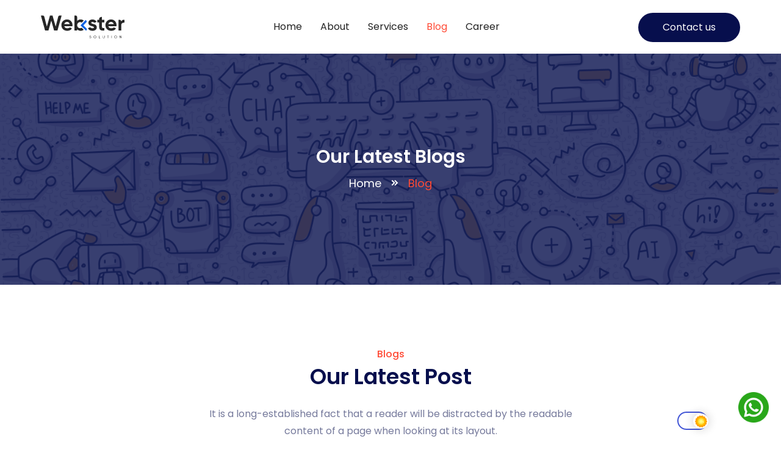

--- FILE ---
content_type: text/html; charset=utf-8
request_url: https://webstersolution.com/blogs/august/
body_size: 3506
content:
<!doctype html>
<html lang="zxx">

<head>
    <!-- Required Meta Tags -->
    <meta charset="UTF-8">
    <meta name="viewport" content="width=device-width, initial-scale=1.0">

    
    

    <!-- Title -->
    <title>
        
    Webster solution - Most Advanced Software Development Company | IT Company | IT Services

    </title>

    <!-- Bootstrap CSS -->
    <link rel="stylesheet" href="/static/assets/css/bootstrap.min.css">
    <!-- Owl Carousel CSS -->
    <link rel="stylesheet" href="/static/assets/css/owl.theme.default.min.css">
    <link rel="stylesheet" href="/static/assets/css/owl.carousel.min.css">
    <!-- Magnific Popup CSS -->
    <link rel="stylesheet" href="/static/assets/css/magnific-popup.min.css">
    <!-- Animate Min CSS -->
    <link rel="stylesheet" href="/static/assets/css/animate.min.css">
    <!-- Boxicons CSS -->
    <link rel="stylesheet" href="/static/assets/css/boxicons.min.css">
    <!-- Flaticon CSS -->
    <link rel="stylesheet" href="/static/assets/fonts/flaticon.css">
    <!-- Meanmenu CSS -->
    <link rel="stylesheet" href="/static/assets/css/meanmenu.min.css">
    <!-- Style CSS -->
    <link rel="stylesheet" href="/static/assets/css/style.css">
    <!-- Responsive CSS -->
    <link rel="stylesheet" href="/static/assets/css/responsive.css">
    <!-- Theme Dark CSS -->
    <link rel="stylesheet" href="/static/assets/css/theme-dark.css">

    


    <!-- Favicon -->
    <link rel="apple-touch-icon" sizes="180x180" href="/static/favicon/apple-touch-icon.png">
    <link rel="icon" type="image/png" sizes="32x32" href="/static/favicon/favicon-32x32.png">
    <link rel="icon" type="image/png" sizes="16x16" href="/static/favicon/favicon-16x16.png">
    <link rel="mask-icon" href="/static/favicon/safari-pinned-tab.svg" color="#5bbad5">
    <meta name="msapplication-TileColor" content="#da532c">
    <meta name="theme-color" content="#ffffff">
    <!-- Favicon end -->

    <style>
        .wa-float{
            position: fixed;
            bottom: 10px;
            right: 20px;
            color: #25d366;
            border-radius: 50px;
            text-align: center;
            font-size: 50px;
            z-index: 1000;
        }
    </style>

    <!-- Google tag (gtag.js) -->
    <script async src="https://www.googletagmanager.com/gtag/js?id=G-0HL4W0ZJSD"></script>
    <script>
      window.dataLayer = window.dataLayer || [];
      function gtag(){dataLayer.push(arguments);}
      gtag('js', new Date());

      gtag('config', 'G-0HL4W0ZJSD');
    </script>
</head>

<body>
    
    <!-- Start Preloader -->
    <div class="preloader">
        <div class="preloader-wave"></div>
    </div>
    <!-- End Preloader -->

    <!-- Start Navbar Area -->
    <div class="navbar-area">
        <!-- Menu For Mobile Device -->
        <div class="mobile-nav">
            <a href="/" class="logo">
                <img src="/static/assets/img/logo-webster.svg" class="logo-one" alt="Logo">
            </a>
        </div>

        <!-- Menu For Desktop Device -->
        <div class="main-nav 
         
         
          
         
         
         top-nav
         ">
            <div class="container">
                <nav class="navbar navbar-expand-md navbar-light ">
                    <a class="navbar-brand" href="/">
                        <img src="/static/assets/img/logo-webster.svg" alt="Logo">
                    </a>
                    <a class="navbar-brand-sticky" href="/">
                        <img src="/static/assets/img/full-white-logo.svg" alt="Logo">
                    </a>

                    <div class="collapse navbar-collapse mean-menu" id="navbarSupportedContent">
                        <ul class="navbar-nav m-auto">
                            <li class="nav-item">
                                <a href="/" class="nav-link ">
                                    Home
                                </a>
                            </li>
                            <li class="nav-item">
                                <a href="/about-us/" class="nav-link ">
                                    About
                                </a>
                            </li>
                            <li class="nav-item">
                                <a href="/services/" class="nav-link ">
                                    Services
                                </a>
                            </li>
                            <li class="nav-item">
                                <a href="/blogs/all/" class="nav-link active ">
                                    Blog
                                </a>
                            </li>
                            <li class="nav-item">
                                <a href="/career/" class="nav-link ">
                                    Career
                                </a>
                            </li>
                        </ul>

                        <div class="menu-btn">
                            <a href="/contact/" class="seo-btn">Contact us</a>
                        </div>
                    </div>
                </nav>
            </div>
        </div>
    </div>
    <!-- End Navbar Area -->

    
    <!-- Inner Banner -->
    <div class="inner-banner inner-bg4">
        <div class="container">
            <div class="inner-title text-center">
                <h3>Our Latest Blogs</h3>
                <ul>
                    <li>
                        <a href="/">Home</a>
                    </li>
                    <li>
                        <i class='bx bxs-chevrons-right'></i>
                    </li>
                    <li>Blog</li>
                </ul>
            </div>
        </div>
    </div>
    <!-- Inner Banner End -->

    <!-- Blog Area -->
    <div class="blog-area pt-100 pb-70">
        <div class="container">
            <div class="section-title text-center">
                <span>Blogs</span>
                <h2>Our Latest Post</h2>
                <p>
                    It is a long-established fact that a reader will be
                    distracted by the readable content of a page when looking at its layout.
                </p>
            </div>
            <div class="row pt-45">
                

                <div class="col-lg-12">
                    <div class="pagination-area">
                        <nav aria-label="Page navigation example text-center">
                            <ul class="pagination">
                                <li class="page-item">
                                    <a class="page-link" href="?page=1">F</a>
                                </li>
                                
                                <li class="page-item disabled">
                                    <a class="page-link page-links" href="#">
                                        <i class='bx bx-chevrons-left'></i>
                                    </a>
                                </li>
                                
                                
                                    
                                        <li class="page-item current">
                                            <a class="page-link" href="?page=1">1</a>
                                        </li>
                                    
                                
                                
                                <li class="page-item disabled">
                                    <a class="page-link" href="#">
                                        <i class='bx bx-chevrons-right'></i>
                                    </a>
                                </li>
                                
                                <li class="page-item">
                                    <a class="page-link" href="?page=1">
                                        L
                                    </a>
                                </li>
                            </ul>
                        </nav>
                    </div>
                </div>
            </div>
        </div>
    </div>
    <!-- Blog Area End -->


    <a href="https://api.whatsapp.com/send/?phone=97332267991" class="wa-float" target="_blank"
       style="text-decoration: none;">
        <img src="/static/assets/img/whatsapp.png" width="50">
    </a>

    <!-- Footer Area -->
    <footer id="footer" class="footer-area bg-footer">
        <div class="footer-top">
            <div class="container">
                <div class="row">
                    <div class="col-lg-4 col-md-6">
                        <div class="footer-single">
                            <div class="footer-single-content">
                                <a href="/">
                                    <img src="/static/assets/img/full-white-logo.svg" alt="Logo">
                                </a>
                                <p>Webster is one of the fastest-growing application development and web development
                                    companies. Our team of experts is providing the best solutions for clients. We
                                    believe in quality is the key to our success.
                                </p>
                            </div>

                            <div class="newsletter-area">
                                <form class="newsletter-form" data-toggle="validator" method="POST">
                                    <input type="hidden" name="csrfmiddlewaretoken" value="dRrCrfQo86aLnb51lDMm4mo04aMQULg1ONqNIdS0vHCXkLNPt4yJW8DBktCnihDv">
                                    <input type="email" class="form-control" id="id_subscribe_email" placeholder="Email" name="EMAIL" required
                                        autocomplete="off">
                                    <button class="subscribe-btn" type="submit">
                                        Subscribe
                                    </button>
                                    <div id="validator-newsletter" class="form-result"></div>
                                </form>
                            </div>
                        </div>
                    </div>


                    <div class="col-lg-2 col-md-6">
                        <div class="footer-list">
                            <h3>Quick Links</h3>
                            <ul>
                                <li>
                                    <i class='bx bxs-chevron-right'></i>
                                    <a href="/">Home</a>
                                </li>
                                <li>
                                    <i class='bx bxs-chevron-right'></i>
                                    <a href="/services/">Services</a>
                                </li>
                                <li>
                                    <i class='bx bxs-chevron-right'></i>
                                    <a href="/about-us/">About Us</a>
                                </li>
                                <li>
                                    <i class='bx bxs-chevron-right'></i>
                                    <a href="/blogs/all/">Blog</a>
                                </li>
                                <li>
                                    <i class='bx bxs-chevron-right'></i>
                                    <a href="/terms/">Terms & Condition</a>
                                </li>
                                <li>
                                    <i class='bx bxs-chevron-right'></i>
                                    <a href="/contact/">Contact</a>
                                </li>
                            </ul>
                        </div>
                    </div>

                    <div class="col-lg-3 col-md-6">
                        <div class="footer-list">
                            <h3>Services</h3>
                            <ul>
                                <li>
                                    <i class='bx bxs-chevron-right'></i>
                                    <a href="/web-development/">Web Designing & Development</a>
                                </li>
                                <li>
                                    <i class='bx bxs-chevron-right'></i>
                                    <a href="/app-development/">Mobile Application development</a>
                                </li>
                                <li>
                                    <i class='bx bxs-chevron-right'></i>
                                    <a href="/digital-marketing/">Digital Marketing</a>
                                </li>
                                <li>
                                    <i class='bx bxs-chevron-right'></i>
                                    <a href="/ecommerce/">E-commerce Development</a>
                                </li>
                                <li>
                                    <i class='bx bxs-chevron-right'></i>
                                    <a href="/graphics-designing/">Graphic Designing </a>
                                </li>
                                <li>
                                    <i class='bx bxs-chevron-right'></i>
                                    <a href="/web-hosting/">Web & Email Hosting</a>
                                </li>
                                <li>
                                    <i class='bx bxs-chevron-right'></i>
                                    <a href="/content-strategy/">Content Strategy</a>
                                </li>
                                <li>
                                    <i class='bx bxs-chevron-right'></i>
                                    <a href="/seo/">SEO Optimization</a>
                                </li>
                                <li>
                                    <i class='bx bxs-chevron-right'></i>
                                    <a href="/social-media/">Social Media Marketing</a>
                                </li>
                            </ul>
                        </div>
                    </div>


                    <div class="col-lg-3 col-md-6">
                        <div class="footer-list ml-20">
                            <h3>Contact Us</h3>
                            <ul class="mb-4">
                                <li>
                                    <i class='bx bxs-chevron-right'></i>
                                    <a href="tel:+97317382777">+973 1738 2777</a>
                                </li>
<!--                                <li>-->
<!--                                    <i class='bx bxs-chevron-right'></i>-->
<!--                                    <a href="tel:+97317382777">+973 1738 2777</a>-->
<!--                                </li>-->
                                <li>
                                    <i class='bx bxs-chevron-right'></i>
                                    <a href="mailto:business@webstersolution.com">business@webstersolution.com</a>
                                </li>
                                <li>
                                    <i class='bx bxs-chevron-right'></i>
                                    <a href="mailto:hr@webstersolution.com">hr@webstersolution.com</a>
                                </li>
                                <li class="-an-address">
                                    <div class="pr-2">
                                        <i class='bx bxs-chevron-right'></i>
                                    </div>
                                    Building No: 662, Road 2811, Block 428, Al Seef, Post Box 26784, Kingdom Of
                                    Bahrain.، Al Seef 321
                                </li>
                            </ul>
                            <ul class="-an-custom-s-m">
                                <li class="-an-s-icons">
                                    <a href="#">
                                        <img src="/static/assets/img/websterSocialMedia/Group%2061082.svg"
                                             alt="webster-instagram">
                                    </a>
                                </li>
                                <li class="-an-s-icons">
                                    <a href="#">
                                        <img src="/static/assets/img/websterSocialMedia/Vector-1.svg"
                                             alt="webster-linkedin">
                                    </a>
                                </li>
                                <li class="-an-s-icons">
                                    <a href="#">
                                        <img src="/static/assets/img/websterSocialMedia/Vector.svg"
                                             alt="webster-facebook">
                                    </a>
                                </li>
                            </ul>
                        </div>
                    </div>
                </div>
            </div>
        </div>

        <div class="footer-bottom">
            <div class="container">
                <div class="row align-items-center">
                    <div class="col-lg-12">
                        <div class="bottom-text text-center">
                            <p>
                                &copy; Webster Solution 2022 -
                                <script>document.write(new Date().getFullYear())</script>.
                                All rights reserved
                            </p>
                            <span style="color: #000;">A Division of Al Safar Group Holding W.L.L</span>
                        </div>
                    </div>
                </div>
            </div>
        </div>
    </footer>
    <!-- Footer Area End -->


    <!-- Jquery Min JS -->
    <script src="/static/assets/js/jquery.min.js"></script>
    <!-- Bootstrap Bundle Min JS -->
    <script src="/static/assets/js/bootstrap.bundle.min.js"></script>
    <!-- Meanmenu JS -->
    <script src="/static/assets/js/meanmenu.min.js"></script>
    <!-- Owl Carousel JS -->
    <script src="/static/assets/js/owl.carousel.min.js"></script>
    <!-- Magnific Popup JS -->
    <script src="/static/assets/js/jquery.magnific-popup.min.js"></script>
    <!-- Wow JS -->
    <script src="/static/assets/js/wow.min.js"></script>
    <!-- Ajaxchimp Min JS -->
    <script src="/static/assets/js/jquery.ajaxchimp.min.js"></script>
    <!-- Form Validator Min JS -->
    <script src="/static/assets/js/form-validator.min.js"></script>

    <!-- Custom JS -->
    <script src="/static/assets/js/custom.js"></script>

    <!--Start of Tawk.to Script-->
<!--    <script type="text/javascript">-->
<!--        var Tawk_API = Tawk_API || {}, Tawk_LoadStart = new Date();-->
<!--        (function () {-->
<!--            var s1 = document.createElement("script"), s0 = document.getElementsByTagName("script")[0];-->
<!--            s1.async = true;-->
<!--            s1.src = 'https://embed.tawk.to/63451e1437898912e96df8e0/1gf2vr126';-->
<!--            s1.charset = 'UTF-8';-->
<!--            s1.setAttribute('crossorigin', '*');-->
<!--            s0.parentNode.insertBefore(s1, s0);-->
<!--        })();-->
<!--    </script>-->
    <!--End of Tawk.to Script-->
</body>

</html>

--- FILE ---
content_type: text/css
request_url: https://webstersolution.com/static/assets/fonts/flaticon.css
body_size: 229
content:
	/*
  	Flaticon icon font: Flaticon
  	Creation date: 04/06/2020 21:10
  	*/

@font-face {
  font-family: "Flaticon";
  src: url("./Flaticon.eot");
  src: url("./Flaticon.eot?#iefix") format("embedded-opentype"),
       url("./Flaticon.woff2") format("woff2"),
       url("./Flaticon.woff") format("woff"),
       url("./Flaticon.ttf") format("truetype"),
       url("./Flaticon.svg#Flaticon") format("svg");
  font-weight: normal;
  font-style: normal;
}

@media screen and (-webkit-min-device-pixel-ratio:0) {
  @font-face {
    font-family: "Flaticon";
    src: url("./Flaticon.svg#Flaticon") format("svg");
  }
}

[class^="flaticon-"]:before, [class*=" flaticon-"]:before,
[class^="flaticon-"]:after, [class*=" flaticon-"]:after {   
  font-family: Flaticon;
font-style: normal;
}

.flaticon-team:before { content: "\f100"; }
.flaticon-launch:before { content: "\f101"; }
.flaticon-customer:before { content: "\f102"; }
.flaticon-team-building:before { content: "\f103"; }
.flaticon-pin:before { content: "\f104"; }
.flaticon-paper-plane:before { content: "\f105"; }
.flaticon-call:before { content: "\f106"; }
.flaticon-loupe:before { content: "\f107"; }
.flaticon-menu:before { content: "\f108"; }
.flaticon-double-angle-pointing-to-right:before { content: "\f109"; }
.flaticon-plus:before { content: "\f10a"; }
.flaticon-success:before { content: "\f10b"; }

--- FILE ---
content_type: text/css
request_url: https://webstersolution.com/static/assets/css/style.css
body_size: 11387
content:
/*

* This file contains the styling for the actual template, this
is the file you need to edit to change the look of the
template.

This files table contents are outlined below>>>>>

*******************************************
*******************************************
** - Default Btn Style 
** - Section Title Style
** - Home Page One Style
** - Navbar Area Style
** - Main Banner Style
** - Unique Area Style
** - Service Area Style
** - Faq Area Style
** - Portfolio Area Style
** - Submission Area Style
** - Price Section Style
** - Member Area Style
** - Testimonial Area Style
** - Blog Card Style
** - Footer Section Style
** - Home Page Two Style
** - Home Page Three Style
** - Inner Banner Style
** - Pagination Area Style
** - Service Details Page Style
** - Blog Details Page Style
** - Contact Page Style
** - Single Content CSS Style
** - 404 Error page Style
** - Back To Top Button Style
** - Preloader Style
** - Animation CSS Style

*******************************************
/*

/*================================================
Default CSS
=================================================*/
@import url("https://fonts.googleapis.com/css2?family=Poppins:ital,wght@0,100;0,200;0,300;0,400;0,500;0,600;0,700;0,800;0,900;1,100;1,200;1,300;1,400&display=swap");
body {
  font-size: 16px;
  line-height: 1.8;
  font-family: "Poppins", sans-serif;
  color: #75799b;
}

p {
  color: #75799b;
}

a {
  display: inline-block;
  transition: all 0.5s;
  text-decoration: none;
}
a:hover, a:focus {
  text-decoration: none;
}

button {
  margin: 0;
  padding: 0;
  outline: 0;
}
button:focus {
  outline: 0;
  border: 0;
}

h1,
h2,
h3,
h4,
h5,
h6 {
  color: #070f4d;
  font-weight: 600;
  line-height: 1.3;
}

.d-table {
  width: 100%;
  height: 100%;
}

.d-table-cell {
  display: table-cell;
  vertical-align: middle;
}

img {
  max-width: 100%;
}

.ptb-100 {
  padding-top: 100px;
  padding-bottom: 100px;
}

.pt-100 {
  padding-top: 100px;
}

.pb-100 {
  padding-bottom: 100px;
}

.ptb-70 {
  padding-top: 70px;
  padding-bottom: 70px;
}

.pt-70 {
  padding-top: 70px;
}

.pb-90 {
  padding-bottom: 90px;
}

.pb-70 {
  padding-bottom: 70px;
}

.pt-45 {
  padding-top: 45px;
}

.pt-20 {
  padding-top: 20px;
}

.ml-50 {
  margin-left: 50px;
}

.ml-20 {
  margin-left: 20px;
}

.box-shadow {
  box-shadow: 0 0 15px rgba(0, 0, 0, 0.3);
}

.price-bg {
  background-color: #fafbff;
}

.radius-and-padding {
  padding-bottom: 70px !important;
  border-radius: 15px 15px 250px 250px !important;
}

.color-title {
  color: #070f4d !important;
}

.color-list {
  color: #75799b !important;
}

/*================================
Default Btn Style 
===================================*/
.default-btn {
  background-color: #4356d6;
  padding: 12px 42px;
  color: #fff;
  border-radius: 50px;
  text-align: center;
  position: relative;
  overflow: hidden;
  z-index: 1;
}
.default-btn::before {
  content: "";
  position: absolute;
  top: 100%;
  left: 0%;
  width: 100%;
  height: 50%;
  background-color: #4356d6;
  z-index: -1;
  transition: all 0.5s;
}
.default-btn::after {
  content: "";
  position: absolute;
  bottom: 100%;
  right: 0%;
  width: 100%;
  height: 50%;
  background-color: #4356d6;
  z-index: -1;
  transition: all 0.5s;
}
.default-btn:hover {
  color: #fff;
}
.default-btn:hover::before {
  top: 0;
  background-color: #070f4d;
  color: #fff;
}
.default-btn:hover::after {
  bottom: 0;
  background-color: #070f4d;
  color: #fff;
}
.default-btn.active {
  margin-left: 20px;
  color: #232350;
  background-color: transparent;
  border: 1px solid #070f4d;
  overflow: hidden;
}
.default-btn.active:hover {
  color: #fff;
}

/*================================
Default Btn Style End
===================================*/
/*================================
Section Title Style 
===================================*/
.section-title span {
  color: #ff4a35;
  font-weight: 500;
  line-height: 0;
}
.section-title h2 {
  font-size: 35px;
  max-width: 510px;
  margin: auto;
}
.section-title p {
  padding-top: 25px;
  max-width: 620px;
  margin: 0 auto;
}

/*================================
Section Title Style End
===================================*/
/*===============================
Default CSS End
==================================*/
/*================================
Home Page One Style 
==================================*/
/*=================================
Navbar Area
====================================*/
.navbar-area {
  background-color: transparent;
  transition: 0.3s;
  position: relative;
  padding-top: 0;
  padding-bottom: 0;
  padding-right: 0;
  padding-left: 0;
}

.navbar-light {
  padding-left: 0;
  padding-right: 0;
}
.navbar-light .navbar-brand img {
  float: left;
}
.navbar-light .navbar-brand-sticky {
  display: none;
}

.sticky-nav {
  position: fixed;
  top: 0;
  left: 0;
  right: 0;
  box-shadow: 0 0 15px rgba(0, 0, 0, 0.3);
  margin: auto;
  z-index: 999;
  background-color: #4356d6 !important;
  -webkit-animation: 900ms ease-in-out 5s normal none 1 running fadeInDown;
          animation: 900ms ease-in-out 5s normal none 1 running fadeInDown;
  transition: 0.9s;
  width: 100% !important;
}
.sticky-nav .main-nav {
  background: rgba(0, 0, 0, 0.8);
  -webkit-backdrop-filter: saturate(180%) blur(20px);
  backdrop-filter: saturate(180%) blur(20px);
}
.sticky-nav .main-nav nav .navbar-nav .nav-item a {
  color: #fff;
}
.sticky-nav .menu-btn .seo-btn {
  background-color: #4356d6;
}
.sticky-nav .navbar-light .navbar-brand {
  display: none;
}
.sticky-nav .navbar-light .navbar-brand-sticky {
  display: inline-block;
}

/* Main nav */
.main-nav {
  position: absolute;
  background: transparent;
  top: 0;
  left: 0;
  padding: 7px 0;
  width: 100%;
  z-index: 999;
  height: auto;
}
.main-nav nav .navbar-nav .nav-item:hover a,
.main-nav nav .navbar-nav .nav-item .active {
  color: #ff4a35;
}
.main-nav nav .navbar-nav .nav-item a {
  text-transform: capitalize;
  color: #222222;
  font-weight: 400;
}
.main-nav nav .navbar-nav .nav-item a i {
  line-height: 0;
  position: relative;
  top: 3px;
}
.main-nav nav .navbar-nav .nav-item a:hover,
.main-nav nav .navbar-nav .nav-item a :focus {
  color: #ff4a35;
}
.main-nav nav .navbar-nav .nav-item a.active {
  color: #ff4a35 !important;
}
.main-nav nav .navbar-nav .nav-item a.active i {
  transform: rotate(90deg);
}
.main-nav nav .navbar-nav .nav-item a:hover i {
  transform: rotate(90deg);
  transition: 0.7s;
}
.main-nav nav .navbar-nav .nav-item a:focus i {
  transform: rotate(90deg);
}
.main-nav nav .navbar-nav .nav-item a .active::before {
  transform: scale(1);
}
.main-nav nav .navbar-nav .nav-item .dropdown-menu {
  border: none;
  padding: 0;
  border-radius: 0;
  background-color: #fff !important;
}
.main-nav nav .navbar-nav .nav-item .dropdown-menu li {
  border-bottom: 1px dotted rgba(187, 9, 83, 0.4);
}
.main-nav nav .navbar-nav .nav-item .dropdown-menu li:last-child {
  border-bottom: none;
}
.main-nav nav .navbar-nav .nav-item .dropdown-menu li a {
  color: #222222 !important;
  position: relative;
  transition: 0.7s;
  font-weight: 400;
}
.main-nav nav .navbar-nav .nav-item .dropdown-menu li a:hover {
  background-color: #f3f3f3;
}
.main-nav nav .navbar-nav .nav-item .dropdown-menu li a.active {
  background-color: #f3f3f3;
  border-radius: 0.25rem;
  color: #ff4a35 !important;
}
.main-nav nav .navbar-nav .nav-item .dropdown-menu li a::before {
  content: "";
  position: absolute;
  bottom: -1px;
  left: 0;
  width: 0;
  height: 1px;
  background-color: #ff4a35;
  transition: all 0.5s;
}
.main-nav nav .navbar-nav .nav-item .dropdown-menu li a:hover::before {
  width: 100%;
}
.main-nav nav .navbar-nav .nav-item .dropdown-menu li a:hover,
.main-nav nav .navbar-nav .nav-item .dropdown-menu li a :focus,
.main-nav nav .navbar-nav .nav-item .dropdown-menu li a .active {
  color: #ff4a35 !important;
  letter-spacing: 0.5px;
  background-color: #f3f3f3;
  border-radius: 0.25rem;
}
.main-nav nav .navbar-nav .nav-item .dropdown-menu li.active {
  color: #ff4a35 !important;
}

.menu-btn {
  display: inline-block;
  position: relative;
  top: 5px;
}
.menu-btn .seo-btn {
  background-color: #070f4d;
  padding: 10px 40px;
  color: #fff;
  border-radius: 50px;
  text-align: center;
  position: relative;
  overflow: hidden;
  z-index: 1;
}
.menu-btn .seo-btn::before {
  content: "";
  position: absolute;
  top: 100%;
  left: 0%;
  width: 100%;
  height: 50%;
  background-color: #070f4d;
  z-index: -1;
  transition: all 0.5s;
}
.menu-btn .seo-btn::after {
  content: "";
  position: absolute;
  bottom: 100%;
  right: 0%;
  width: 100%;
  height: 50%;
  background-color: #070f4d;
  z-index: -1;
  transition: all 0.5s;
}
.menu-btn .seo-btn:hover {
  color: #fff;
}
.menu-btn .seo-btn:hover::before {
  top: 0;
  background-color: #4356d6;
  color: #fff;
}
.menu-btn .seo-btn:hover::after {
  bottom: 0;
  background-color: #4356d6;
  color: #fff;
}

/* Mobile Nav */
.mobile-nav .mean-container .mean-nav ul li a .active {
  color: #ff4a35;
}

.mean-container a.meanmenu-reveal {
  color: #222222;
}
.mean-container a.meanmenu-reveal span {
  background-color: #75799b;
}

/*=================================
Navbar Area
====================================*/
/*================================
Main Banner Style
===================================*/
.main-banner {
  position: relative;
  z-index: 1;
  padding-top: 250px;
  padding-bottom: 130px;
  overflow: hidden;
}

.banner-text {
  position: relative;
  max-width: 550px;
  margin-left: auto;
}
.banner-text span {
  color: #ff4a35;
  font-weight: 500;
  margin-bottom: 10px;
}
.banner-text h1 {
  font-size: 56px;
  font-weight: 700;
  margin-bottom: 20px;
}
.banner-text p {
  margin-bottom: 40px;
}
.banner-text .banner-btn {
  display: inline-block;
  position: relative;
  z-index: 1;
}

.banner-img {
  position: relative;
}
.banner-img img {
  max-width: 100%;
  -webkit-animation: moveBounce 9s linear infinite;
          animation: moveBounce 9s linear infinite;
}

.banner-shape-1 {
  position: absolute;
  top: -54px;
  right: -40px;
  z-index: -1;
}
.banner-shape-1 img {
  max-width: 700px;
  height: 850px;
  -webkit-animation: pulse 7s infinite;
          animation: pulse 7s infinite;
}

.home-shape .shape1 {
  position: absolute;
  top: 77%;
  left: 2%;
  -webkit-animation: rotaed360 6s infinite linear;
          animation: rotaed360 6s infinite linear;
}
.home-shape .shape2 {
  position: absolute;
  top: 25%;
  left: 1%;
  -webkit-animation: animationFramesOne 15s linear infinite;
          animation: animationFramesOne 15s linear infinite;
}
.home-shape .shape3 {
  position: absolute;
  top: 17%;
  left: 10%;
}
.home-shape .shape4 {
  position: absolute;
  top: 45%;
  left: 45%;
  -webkit-animation: animationFramesOne 10s linear infinite;
          animation: animationFramesOne 10s linear infinite;
}
.home-shape .shape5 {
  position: absolute;
  bottom: 10%;
  left: 45%;
  -webkit-animation: animationFramesOne 15s linear infinite;
          animation: animationFramesOne 15s linear infinite;
}
.home-shape .shape6 {
  position: absolute;
  top: 15%;
  right: 50%;
  -webkit-animation: animationFramesOne 15s linear infinite;
          animation: animationFramesOne 15s linear infinite;
}
.home-shape .shape7 {
  position: absolute;
  top: 15%;
  right: 3%;
  -webkit-animation: animationFramesOne 15s linear infinite;
          animation: animationFramesOne 15s linear infinite;
}
.home-shape .home-shape3 {
  position: absolute;
  top: 28%;
  left: 15%;
  -webkit-animation: animationFramesOne 10s linear infinite;
          animation: animationFramesOne 10s linear infinite;
}
.home-shape .home-shape4 {
  position: absolute;
  top: 47%;
  left: 52%;
  -webkit-animation: animationFramesOne 15s linear infinite;
          animation: animationFramesOne 15s linear infinite;
}
.home-shape .home-shape5 {
  position: absolute;
  bottom: 16%;
  right: 32%;
  -webkit-animation: animationFramesOne 10s linear infinite;
          animation: animationFramesOne 10s linear infinite;
}
.home-shape .home-shape6 {
  position: absolute;
  top: 30%;
  right: 38%;
  -webkit-animation: animationFramesOne 15s linear infinite;
          animation: animationFramesOne 15s linear infinite;
}
.home-shape .home-shape8 {
  position: absolute;
  top: 40%;
  right: 10%;
  -webkit-animation: animationFramesOne 10s linear infinite;
          animation: animationFramesOne 10s linear infinite;
}

.head-width {
  max-width: 480px;
}

.banner-img-3 {
  margin-top: 220px;
  position: relative;
}
.banner-img-3 img {
  border-radius: 50%;
  border: 1px solid #dcdcdc;
  padding: 0 35px 0 35px;
}

.banner-img-shape {
  position: absolute;
  top: 50px;
  right: 10px;
}
.banner-img-shape img {
  border: none;
  max-width: 245px;
}

.banner-another {
  background-image: url(../img/shape/bg-shape-home3.png);
  background-position: center center;
  background-size: cover;
  position: relative;
  overflow: hidden;
}

.banner-ptb {
  padding-top: 160px;
  padding-bottom: 270px;
}

.banner-social-icon .banner-icon-tag {
  width: 80px;
  height: 80px;
  text-align: center;
  background-color: #fff;
  line-height: 80px;
  border-radius: 50px;
}
.banner-social-icon .banner-icon-tag img {
  width: 40px;
  border: none;
  padding: 0;
}
.banner-social-icon .banner-icon1 {
  position: absolute;
  top: 25%;
  right: 20%;
}
.banner-social-icon .banner-icon2 {
  position: absolute;
  top: 40%;
  right: 8%;
}
.banner-social-icon .banner-icon3 {
  position: absolute;
  top: 42%;
  right: 25%;
}
.banner-social-icon .banner-icon4 {
  position: absolute;
  top: 57%;
  right: 15%;
}

/*================================
Main Banner Style End
===================================*/
/*=================================
Brand Area 
====================================*/
.brand-area {
  position: relative;
}

.brand-bg {
  background-color: #f9f9f9;
}

.brand-title {
  margin-bottom: 50px;
}
.brand-title span {
  color: #ff4a35;
  font-weight: 500;
  line-height: 0;
}
.brand-title h2 {
  font-size: 35px;
}

.brand-item {
  text-align: center;
  line-height: 1;
}
.brand-item a img {
  max-width: unset;
  opacity: 0.8;
}
.brand-item a img:hover {
  opacity: 1;
}

/*=================================
Brand Area End
====================================*/
/*=================================
About Area 
====================================*/
.about-area {
  position: relative;
}

.about-img {
  margin-bottom: 30px;
}

.about-content {
  margin-left: 30px;
  margin-bottom: 30px;
}
.about-content.about-width {
  max-width: 620px;
  margin-right: auto;
}
.about-content span {
  color: #ff4a35;
  font-weight: 500;
  line-height: 0;
}
.about-content h2 {
  font-size: 35px;
}
.about-content p {
  margin-top: 20px;
}
.about-content .about-btn {
  margin-top: 31px;
}

.about-shape {
  position: absolute;
  top: -100px;
  right: 0;
  z-index: -1;
}
.about-shape img {
  max-width: 130px;
  height: 780px;
}

.about-shape-2 {
  position: absolute;
  top: 400px;
  right: 0;
  z-index: -1;
}

/*=================================
About Area End
====================================*/
/*=================================
Service Area
====================================*/
.service-area {
  z-index: 1;
  position: relative;
}
.service-area .owl-nav .owl-prev {
  position: absolute;
  transition: 0.5s all ease;
  position: absolute;
  top: 45%;
  left: 0;
  opacity: 0;
  width: 40px;
  height: 40px;
  font-size: 24px;
  line-height: 0;
  background-color: #cfd5f5;
  box-shadow: 0 0 15px rgba(0, 0, 0, 0.1);
  color: #fff;
  border-radius: 50px;
  transition: all 0.5s;
}
.service-area .owl-nav .owl-prev:hover {
  background-color: #4356d6;
  opacity: 1;
}
.service-area .owl-nav .owl-next {
  position: absolute;
  transition: 0.5s all ease;
  position: absolute;
  top: 45%;
  right: 0;
  opacity: 0;
  right: 0;
  width: 40px;
  height: 40px;
  font-size: 24px;
  line-height: 0;
  background-color: #cfd5f5;
  box-shadow: 0 0 15px rgba(0, 0, 0, 0.1);
  color: #fff;
  border-radius: 50px;
  transition: all 0.5s;
}
.service-area .owl-nav .owl-next:hover {
  background-color: #4356d6;
  opacity: 1;
}
.service-area .service-slider:hover .owl-prev {
  opacity: 1;
  left: 0;
}
.service-area .service-slider:hover .owl-next {
  opacity: 1;
  right: 0;
}
.service-area .service-slider .center .service-card::before {
  background-image: url(../img/service-icon/card-shape-2.png);
  z-index: 1;
}
.service-area .service-slider .center .service-card::after {
  width: 100%;
  opacity: 1;
}
.service-area .service-slider .center .service-card h3,
.service-area .service-slider .center .service-card p {
  color: #fff;
  z-index: 5555;
}

.service-card {
  position: relative;
  text-align: center;
  padding: 40px 30px;
  box-shadow: 0 0 15px rgba(0, 0, 0, 0.1);
  display: block;
  z-index: 1;
  border-radius: 15px;
  margin-bottom: 30px;
}
.service-card:hover::before {
  background-image: url(../img/service-icon/card-shape-2.png);
  z-index: 1;
}
.service-card:hover::after {
  width: 100%;
  opacity: 1;
}
.service-card:hover h3, .service-card:hover p {
  color: #fff;
  z-index: 5555;
}
.service-card::before {
  content: "";
  position: absolute;
  top: 0;
  left: 0;
  width: 100%;
  height: 100%;
  background-image: url(../img/service-icon/card-shape.png);
  background-repeat: no-repeat;
  z-index: -1;
  transition: 0.3s;
}
.service-card::after {
  content: "";
  position: absolute;
  top: 0;
  left: 0;
  right: 0;
  opacity: 0;
  width: 0;
  height: 100%;
  background-color: #4356d6;
  z-index: -1;
  transition: 0.5s;
  border-radius: 15px;
}
.service-card a img {
  margin-bottom: 17px;
  max-width: 100% !important;
  margin-left: auto;
  margin-right: auto;
  position: relative;
  z-index: 1;
}
.service-card a {
  display: block;
}
.service-card a h3 {
  font-size: 20px;
  margin-bottom: 15px;
  position: relative;
}
.service-card p {
  margin: 0 auto;
}

.service-shape1 {
  position: absolute;
  top: 0;
  right: 0;
  z-index: -1;
}
.service-shape1 img {
  max-width: 100px;
  height: 970px;
}

/*=================================
Service Area End
====================================*/
/*=================================
Faq Area 
====================================*/
.faq-area {
  background-color: #fcfcff;
  position: relative;
  z-index: 1;
}
.faq-area::before {
  content: "";
  position: absolute;
  z-index: -1;
  top: 0;
  left: 0;
  height: 100%;
  width: 100%;
  background-image: url(../img/faq/shape-3.png);
  background-position: center center;
  background-size: cover;
}

.faq-area-bg {
  background-color: #fcfcff;
}

.faq-bg {
  background-color: #4356d6;
  position: relative;
  z-index: 1;
  height: auto;
}
.faq-bg::before {
  content: "";
  position: absolute;
  z-index: -1;
  top: 0;
  left: 0;
  right: 0;
  background-image: url(../img/faq/shape-5.png);
  width: 60%;
  height: 100%;
  background-repeat: no-repeat;
  background-position: center center;
  background-size: cover;
}
.faq-bg::after {
  content: "";
  position: absolute;
  top: 0;
  right: 0;
  left: 0;
  background-image: url(../img/faq/shape-6.png);
  width: 100%;
  height: 100%;
  background-repeat: no-repeat;
  background-position: center center;
  background-size: cover;
}

.faq-bg-into {
  background-color: #fff;
  max-width: 1240px;
  top: 100px;
  left: 0;
  right: 0;
  margin-left: auto;
  margin-right: auto;
  box-shadow: 0 0 15px rgba(0, 0, 0, 0.1);
  border-radius: 30px;
  position: relative;
  z-index: 1;
}
.faq-bg-into::before {
  content: "";
  position: absolute;
  z-index: -1;
  bottom: 0;
  right: 0;
  background-image: url(../img/faq/shape-4.png);
  width: 100%;
  height: 100%;
  background-repeat: no-repeat;
  background-position: bottom right;
}

.faq-img {
  margin-bottom: 30px;
}
.faq-img img {
  max-width: 100%;
  height: 500px;
  -webkit-animation: moveBounce 10s linear infinite;
          animation: moveBounce 10s linear infinite;
}

.faq-content {
  max-width: 570px;
  margin-right: auto;
  margin-left: 30px;
}
.faq-content span {
  color: #ff4a35;
  font-weight: 500;
  line-height: 0;
}
.faq-content h2 {
  font-size: 35px;
  margin-bottom: 25px;
}
.faq-content p {
  padding-bottom: 45px;
  max-width: 620px;
  margin: 0 auto;
}

.faq-accordion {
  max-width: 470px;
  margin-right: auto;
  margin-bottom: 30px;
  margin-left: 30px;
}
.faq-accordion .accordion {
  list-style-type: none;
  padding-left: 0;
  margin-bottom: 0;
}
.faq-accordion .accordion .accordion-item {
  border-radius: 50px;
  display: block;
  background-color: #ffffff;
  margin-bottom: 15px;
  box-shadow: 0 0 20px 3px rgba(0, 0, 0, 0.05);
  border: none;
}
.faq-accordion .accordion .accordion-item:last-child {
  margin-bottom: 0;
}
.faq-accordion .accordion .accordion-title {
  padding: 20px 60px 17px 25px;
  color: #232350;
  text-decoration: none;
  position: relative;
  display: block;
  font-size: 18px;
  font-weight: 600;
}
.faq-accordion .accordion .accordion-title.active {
  border-radius: 50px;
}
.faq-accordion .accordion .accordion-title i {
  position: absolute;
  right: 20px;
  top: 15px;
  font-size: 25px;
  transition: 0.5s;
  font-size: 24px;
  width: 40px;
  height: 40px;
  border-radius: 50px;
  color: #fff;
  text-align: center;
  line-height: 40px;
  background-color: #4356d6;
}
.faq-accordion .accordion .accordion-title.active i {
  transform: rotate(180deg);
  top: 15px;
}
.faq-accordion .accordion .accordion-content {
  display: none;
  position: relative;
  margin-top: -5px;
  padding-bottom: 10px;
  padding-right: 30px;
  padding-left: 30px;
}
.faq-accordion .accordion .accordion-content p {
  line-height: 1.8;
}
.faq-accordion .accordion .accordion-content.show {
  display: block;
}

.faq-accordion-width {
  max-width: 100% !important;
  margin-bottom: 30px !important;
  margin-right: auto !important;
  margin-left: auto !important;
}

.faq-img-2 {
  margin-bottom: 30px;
}

.faq-content-text p {
  margin-bottom: 50px;
}
.faq-content-text p a {
  color: #ff4a35;
  text-decoration: underline;
}
.faq-content-text p a:hover {
  color: #070f4d;
}
.faq-content-text .color-black {
  color: #070f4d !important;
}
.faq-content-text .font-size {
  font-size: 18px;
}

/*=================================
Faq Area End
====================================*/
/*=================================
Portfolio Area 
====================================*/
.portfolio-area {
  position: relative;
}
.portfolio-area .owl-nav .owl-prev {
  position: absolute;
  margin-top: 0;
  top: 50%;
  transform: translateY(-16px);
  left: 0;
  width: 40px;
  height: 40px;
  font-size: 20px;
  line-height: 0;
  background-color: #4356d6 !important;
  box-shadow: 0 0 15px rgba(0, 0, 0, 0.1);
  color: #fff !important;
  border-radius: 50px;
  transition: all 0.5s;
}
.portfolio-area .owl-nav .owl-prev:hover {
  background-color: #fff !important;
  color: #4356d6 !important;
}
.portfolio-area .owl-nav .owl-next {
  position: absolute;
  margin-top: 0;
  top: 50%;
  transform: translateY(-16px);
  right: 0;
  width: 40px;
  height: 40px;
  font-size: 20px;
  line-height: 0;
  background-color: #4356d6 !important;
  box-shadow: 0 0 15px rgba(0, 0, 0, 0.1);
  color: #fff !important;
  border-radius: 50px;
  transition: all 0.5s;
}
.portfolio-area .owl-nav .owl-next:hover {
  background-color: #fff;
  color: #4356d6;
}

.portfolio-item {
  margin-bottom: 30px;
}
.portfolio-item .portfolio-img {
  position: relative;
}
.portfolio-item .portfolio-img a {
  display: block;
}
.portfolio-item .portfolio-img a img {
  border-radius: 10px;
}
.portfolio-item .portfolio-tag {
  position: absolute;
  bottom: 105px;
  left: 25px;
}
.portfolio-item .portfolio-tag a span {
  color: #fff;
  background-color: #ff4a35;
  padding: 7px 20px;
  border-radius: 50px;
  font-size: 13px;
}
.portfolio-item .portfolio-content {
  position: absolute;
  bottom: 25px;
  left: 25px;
  background-color: #fff;
  padding: 15px 20px;
  border-radius: 15px;
  width: 85%;
  transition: 0.7s;
}
.portfolio-item .portfolio-content:hover {
  background-color: #4356d6;
}
.portfolio-item .portfolio-content:hover h3 {
  color: #fff;
}
.portfolio-item .portfolio-content:hover i {
  background-color: #fff;
  color: #4356d6;
}
.portfolio-item .portfolio-content a h3 {
  font-size: 20px;
  color: #070f4d;
  display: inline-block;
  margin-top: 6px;
}
.portfolio-item .portfolio-content i {
  width: 35px;
  height: 35px;
  background-color: #4356d6;
  color: #fff;
  border-radius: 50px;
  line-height: 35px;
  text-align: center;
  font-size: 24px;
  top: 16px;
  position: absolute;
  right: 15px;
}

.portfolio-mt {
  margin-top: 100px;
}

/*=================================
Portfolio Area End
====================================*/
/*=================================
Submission Area 
====================================*/
.submission-area {
  background-color: #ff4a35;
  position: relative;
  z-index: 1;
}
.submission-area::before {
  content: "";
  position: absolute;
  z-index: -1;
  background-image: url(../img/shape/shape-1.png);
  background-position: center center;
  bottom: 0;
  width: 100%;
  height: 60%;
}

.submission-title h2 {
  font-size: 35px;
  color: #fff;
  text-align: center;
  margin-bottom: 35px;
}

.submission-form {
  max-width: 780px;
  margin: 0 auto;
  height: 70px;
  background-color: #fff;
  border-radius: 50px;
}
.submission-form .form-group {
  margin-bottom: 0;
}
.submission-form .form-group.border-line {
  position: relative;
}
.submission-form .form-group.border-line::before {
  content: "";
  position: absolute;
  background-color: #d3d9ff;
  width: 1px;
  height: 40px;
  top: 15px;
  left: 0;
}
.submission-form .form-group .form-control {
  height: 70px;
  font-size: 18px;
  line-height: 70px;
  background-color: transparent;
  border: 0;
  padding: 3px 35px;
}
.submission-form .form-group .form-control:focus,
.submission-form .form-group .form-control :hover {
  outline: 0;
  box-shadow: none;
}
.submission-form .default-btn {
  border: 0;
  margin-top: 8px;
  float: right;
  margin-right: 10px;
  padding: 12px 50px;
  font-size: 18px;
}

.submission-form .form-group .form-control::-moz-placeholder {
  color: #b6b6b6;
}

.submission-form .form-group .form-control:-ms-input-placeholder {
  color: #b6b6b6;
}

.submission-form .form-group .form-control::placeholder {
  color: #b6b6b6;
}

/*=================================
Submission Area End
====================================*/
/*=================================
Price Section 
====================================*/
.bg-price {
  background-color: #fcfcff;
}

.tabs-item-list ul {
  list-style: none;
  padding: 0;
  margin: 0;
  margin: auto;
}
.tabs-item-list ul li {
  display: inline-block;
}
.tabs-item-list ul li.active a {
  background-color: #4356d6;
  color: #fff;
}
.tabs-item-list ul li a {
  color: #4356d6;
  display: inline-block;
  color: #fff;
  margin-right: 20px;
  text-align: center;
  background-color: #eff1ff;
  padding: 10px 50px;
  border-radius: 50px;
  color: #4356d6;
}
.tabs-item-list ul li a.active {
  background-color: #4356d6;
  color: #fff;
}

#prices-content {
  margin-top: 50px;
}
#prices-content .prices-content-area {
  display: none;
}
#prices-content .active {
  display: block;
}

.single-price {
  padding-top: 38px;
  padding-bottom: 30px;
  text-align: center;
  background-color: #fff;
  box-shadow: 0 0 15px rgba(146, 145, 145, 0.1);
  border-radius: 15px;
  transition: 0.7s;
  margin-bottom: 30px;
}
.single-price:hover {
  background-color: #4356d6;
}
.single-price:hover .get-btn {
  background-color: #fff;
  color: #ff4a35;
}
.single-price:hover ul li, .single-price:hover .single-price-title h2 {
  color: #fff;
}
.single-price:hover ul .color-gray {
  color: #6578f7;
}
.single-price.current {
  background-color: #4356d6;
}
.single-price.current .get-btn {
  background-color: #fff;
  color: #ff4a35;
}
.single-price.current ul li, .single-price.current .single-price-title h2 {
  color: #fff;
}
.single-price.current ul .color-gray {
  color: #6578f7;
}
.single-price.current .get-btn {
  background-color: #fff;
  color: #ff4a35;
}
.single-price span {
  color: #ff4a35;
  background-color: #fffbfb;
  padding: 10px 20px;
  border-radius: 50px;
}
.single-price .single-price-title {
  margin-top: 20px;
  margin-bottom: 30px;
}
.single-price .single-price-title h2 {
  font-size: 40px;
  color: #4356d6;
  font-weight: 700;
}
.single-price .single-price-title h2 sup {
  font-size: 22px;
  line-height: 0;
  margin-right: 5px;
}
.single-price .single-price-title h2 sub {
  font-size: 22px;
  font-weight: 500;
}
.single-price ul {
  list-style: none;
  margin: 0;
  padding: 0;
}
.single-price ul li {
  color: #444444;
  display: block;
  margin-top: 10px;
}
.single-price ul li.color-gray {
  color: #cbcbcb;
}
.single-price .get-btn {
  margin-top: 30px;
  background-color: #4356d6;
  text-align: center;
  padding: 10px 40px;
  color: #fff;
  border-radius: 50px;
  transition: 0.7s;
}
.single-price .get-btn:hover {
  background-color: #070f4d;
  color: #fff;
}

/*=================================
Price Section End
====================================*/
/*=================================
Member Area 
====================================*/
.member-area {
  position: relative;
}

.member-card {
  margin-bottom: 30px;
  box-shadow: 0 0 15px rgba(0, 0, 0, 0.1);
}
.member-card:hover .member-img .member-content {
  padding-top: 40px;
}
.member-card:hover .member-img .member-content .social-icon {
  opacity: 1;
}
.member-card .member-img {
  position: relative;
}
.member-card .member-img a {
  display: block;
}
.member-card .member-img a img {
  max-width: 100%;
  border-radius: 10px 10px 0 0;
  width: 100%;
}
.member-card .member-img .member-content {
  position: absolute;
  bottom: 0;
  padding-top: 20px;
  padding-bottom: 15px;
  text-align: center;
  background-color: #fff;
  border-radius: 15px 15px 0 0;
  width: 100%;
  transition: 0.7s;
}
.member-card .member-img .member-content a h3 {
  font-size: 20px;
  line-height: 0.7;
  color: #070f4d;
}
.member-card .member-img .member-content span {
  font-size: 14px;
  line-height: 0;
  color: #707070;
}
.member-card .member-img .member-content .social-icon {
  opacity: 0;
  position: absolute;
  left: 0;
  right: 0;
  bottom: 85px;
  transition: 0.7s;
}
.member-card .member-img .member-content .social-icon.active {
  opacity: 1;
}
.member-card .member-img .member-content .social-icon ul {
  list-style: none;
  padding: 0;
  margin: 0;
}
.member-card .member-img .member-content .social-icon ul li {
  display: inline-block;
  width: 40px;
  height: 40px;
  line-height: 40px;
  margin-right: 5px;
  border-radius: 50px;
  text-align: center;
  background-color: #fff;
  box-shadow: 0 0 15px rgba(0, 0, 0, 0.1);
  transition: 0.7s;
}
.member-card .member-img .member-content .social-icon ul li a {
  color: #4356d6;
  font-size: 20px;
}
.member-card .member-img .member-content .social-icon ul li a:hover {
  color: #fff;
}
.member-card .member-img .member-content .social-icon ul li:hover {
  background-color: #4356d6;
}

.member-shape {
  position: absolute;
  top: -300px;
  left: 0;
  z-index: -1;
}
.member-shape img {
  height: 900px;
  max-width: 845px;
}

.member-shape-2 {
  position: absolute;
  top: 0;
  left: 0;
  z-index: -1;
}
.member-shape-2 img {
  max-width: 950px;
  height: 1730px;
}

/*=================================
Member Area End
====================================*/
/*=================================
Counter Area 
====================================*/
.counter-area {
  background-color: #ff4a35;
  position: relative;
}
.counter-area::before {
  content: "";
  position: absolute;
  background-image: url(../img/shape/counter-shape-1.png);
  top: 0;
  left: 0;
  right: 0;
  background-position: center center;
  width: 100%;
  height: 250px;
}

.single-counter {
  text-align: center;
  margin-bottom: 30px;
  transition: 0.5s;
}
.single-counter i {
  font-size: 35px;
  width: 70px;
  display: inline-block;
  height: 70px;
  background-color: #fff;
  color: #070f4d;
  border-radius: 50%;
  line-height: 70px;
  margin-bottom: 35px;
}
.single-counter h3 {
  font-size: 25px;
  color: #fff;
  line-height: 0;
  margin-bottom: 15px;
}
.single-counter p {
  font-size: 22px;
  color: #fff;
  margin: 0;
}

.counter-area-2 {
  background-image: url(../img/counter-bg.png);
  background-position: center center;
  background-size: cover;
  background-repeat: no-repeat;
  position: relative;
  z-index: 1;
}
.counter-area-2::before {
  content: "";
  z-index: -1;
  position: absolute;
  background-color: #ff4a35;
  top: 0;
  left: 0;
  right: 0;
  width: 100%;
  height: 100%;
  opacity: 0.8;
}

/*=================================
Counter Area End
====================================*/
/*=================================
Testimonial Area
====================================*/
.testimonial-area {
  position: relative;
}
.testimonial-area .owl-theme .owl-nav {
  margin-top: 40px;
}
.testimonial-area .owl-theme .owl-nav .owl-prev {
  width: 45px !important;
  height: 45px !important;
  font-size: 24px !important;
  line-height: 0;
  background-color: #d0d5f5 !important;
  color: #fff;
  border-radius: 50px;
  transition: all 0.5s;
}
.testimonial-area .owl-theme .owl-nav .owl-prev:hover {
  background-color: #4356d6 !important;
}
.testimonial-area .owl-theme .owl-nav .owl-next {
  width: 45px !important;
  height: 45px !important;
  font-size: 24px !important;
  line-height: 0;
  background-color: #d0d5f5 !important;
  color: #fff;
  border-radius: 50px;
  transition: all 0.5s;
}
.testimonial-area .owl-theme .owl-nav .owl-next:hover {
  background-color: #4356d6 !important;
}

.testimonial-slider {
  max-width: 700px;
  margin-left: auto;
  position: relative;
}
.testimonial-slider .testimonial-icon {
  font-size: 160px;
  color: #fff6f5;
  line-height: 0;
  position: absolute;
  top: 0;
  left: 0;
}

.testimonial-item {
  max-width: 670px;
  margin-top: 150px;
  margin-left: auto;
  margin-right: auto;
  position: relative;
  background-color: #4356d6;
  text-align: center;
  border-radius: 15px;
  padding-bottom: 45px;
}
.testimonial-item::before {
  content: "";
  position: absolute;
  background-image: url(../img/testimonial/shape-bg.png);
  background-position: center center;
  background-size: cover;
  background-repeat: no-repeat;
  top: 0;
  left: 0;
  right: 0;
  height: 100%;
  width: 100%;
}
.testimonial-item .testimonial-item-img img {
  position: absolute;
  top: -50px;
  left: 0;
  right: 0;
  margin: auto;
  width: 100px;
  border-radius: 50%;
}
.testimonial-item h3 {
  font-size: 20px;
  color: #fff;
  padding-top: 70px;
}
.testimonial-item p {
  color: #fff;
  max-width: 490px;
  margin: 0 auto;
}

.testimonial-img img {
  max-width: 100%;
  height: 100%;
  margin-top: 90px;
  -webkit-animation: moveBounce 10s linear infinite;
          animation: moveBounce 10s linear infinite;
}

.shape-left {
  position: absolute;
  top: 130px;
  left: 0;
  z-index: -1;
}
.shape-left img {
  max-width: 470px;
  height: 1100px;
}

.shape-right {
  position: absolute;
  top: -70px;
  right: 0;
  z-index: -1;
}
.shape-right img {
  max-width: 580px;
  height: 1290px;
}

/*=================================
Testimonial Area End
====================================*/
/*=================================
Blog Card 
====================================*/
.blog-card {
  margin-bottom: 30px;
}
.blog-card:hover a h3 {
  color: #4356d6;
}
.blog-card .blog-img {
  position: relative;
}
.blog-card .blog-img a {
  display: block;
}
.blog-card .blog-img a img {
  border-radius: 15px 15px 0 0;
}
.blog-card .blog-content {
  margin-top: -45px;
  position: relative;
  width: 90%;
  margin-left: auto;
  margin-right: auto;
  left: 0;
  right: 0;
  padding-top: 35px;
  padding-bottom: 20px;
  padding-left: 35px;
  padding-right: 35px;
  background-color: #fff;
  border-radius: 15px;
  box-shadow: 0 0 15px rgba(0, 0, 0, 0.1);
}
.blog-card .blog-content .blog-tag {
  position: absolute;
  left: 25px;
  bottom: 130px;
}
.blog-card .blog-content .blog-tag a {
  display: block;
}
.blog-card .blog-content .blog-tag a span {
  padding: 7px 20px;
  background-color: #ff4a35;
  color: #fff;
  border-radius: 50px;
  font-size: 13px;
}
.blog-card .blog-content a {
  display: block;
}
.blog-card .blog-content a h3 {
  font-size: 20px;
}
.blog-card .blog-content .read-btn {
  color: #4356d6;
}
.blog-card .blog-content .read-btn:hover {
  color: #ff4a35;
  letter-spacing: 0.2px;
}

/*=================================
Blog Card End
====================================*/
/*=================================
Footer Section 
====================================*/
.bg-footer {
  margin-top: 20px;
  background-color: #4356d6;
  position: relative;
}
.bg-footer::after {
  content: "";
  position: absolute;
  top: 0;
  right: 0;
  background-image: url(../img/shape/footer-shape.png);
  background-repeat: no-repeat;
  background-position: right;
  width: 100%;
  height: 100%;
}

.footer-top {
  padding-top: 100px;
  padding-bottom: 70px;
  position: relative;
  z-index: 1;
}

.footer-single {
  margin-bottom: 30px;
}
.footer-single .footer-single-content a img {
  margin-bottom: 20px;
}
.footer-single .footer-single-content p {
  color: #fff;
  margin: 0;
}
.footer-single .newsletter-area {
  margin-top: 25px;
}
.footer-single .newsletter-area .newsletter-form {
  position: relative;
  max-width: 370px;
  border-radius: 50px;
}
.footer-single .newsletter-area .newsletter-form .form-control {
  background: #fff;
  height: 55px;
  line-height: 55px;
  margin: 0;
  border-radius: 50px;
  border: none;
  padding: 0 25px;
}
.footer-single .newsletter-area .newsletter-form .form-control:focus {
  outline: none;
  box-shadow: none;
  border: none;
}
.footer-single .newsletter-area .newsletter-form .subscribe-btn {
  position: absolute;
  top: 8px;
  right: 10px;
  margin: 0;
  background: #4356d6;
  color: #fff;
  height: 40px;
  line-height: 40px;
  padding: 0 20px;
  border: 0;
  border-radius: 50px;
  font-size: 14px;
}
.footer-single .newsletter-area .newsletter-form .subscribe-btn:hover {
  background: #070f4d;
  color: #ffffff;
}
.footer-single .newsletter-area .newsletter-form .validation-danger {
  font-size: 18px;
  margin-top: 5px;
  color: red;
}

.footer-list {
  margin-bottom: 30px;
}
.footer-list h3 {
  font-size: 25px;
  color: #fff;
  position: relative;
  margin-bottom: 20px;
}
.footer-list ul {
  list-style: none;
  margin: 0;
  padding: 0;
}
.footer-list ul li {
  margin-top: 10px;
  display: block;
  font-size: 16px;
  color: #fff;
}
.footer-list ul li i {
  font-size: 15px;
}
.footer-list ul li a {
  color: #fff;
  position: relative;
  transition: 0.7s;
}
.footer-list ul li a::before {
  content: "";
  position: absolute;
  bottom: 0;
  left: 0;
  width: 0;
  height: 1px;
  background-color: #070f4d;
  transition: 0.7s;
}
.footer-list ul li a:hover::before {
  width: 100%;
}
.footer-list ul li a:hover {
  color: #070f4d;
}

.footer-bottom {
  position: relative;
  border-top: 1px solid #fff;
  padding-top: 24px;
  padding-bottom: 22px;
  z-index: 1;
}
.footer-bottom .bottom-text p {
  color: #fff;
  padding: 0;
  margin: 0;
}
.footer-bottom .bottom-text p a {
  color: #070f4d;
  font-weight: 500;
}
.footer-bottom .bottom-text p a:hover {
  color: #fff;
}

.footer-area-bg {
  background-color: #4356d6;
}

/*=================================
Footer Section End
====================================*/
/*================================
Home Page One Style  End
==================================*/
/*================================
Home Page two Style  
==================================*/
/*================================
Header Area 
==================================*/
.header-area {
  background-color: #4356d6;
  padding: 10px 0;
}

.header-content-right {
  position: relative;
}
.header-content-right .header-contact {
  margin: 0;
  padding: 0;
  list-style: none;
  float: left;
}
.header-content-right .header-contact li {
  display: inline-block;
  position: relative;
  font-size: 14px;
  margin-right: 20px;
  font-weight: 400;
}
.header-content-right .header-contact li:hover {
  color: #ff4a35;
}
.header-content-right .header-contact li a {
  color: #fff;
}
.header-content-right .header-contact li a:hover {
  color: #070f4d;
}
.header-content-right .header-contact li i {
  position: relative;
  top: 3px;
  margin-right: 10px;
  font-size: 16px;
}
.header-content-right .header-social {
  margin: 0;
  padding: 0;
  list-style: none;
  float: right;
}
.header-content-right .header-social li {
  display: inline-block;
  position: relative;
  padding-left: 10px;
}
.header-content-right .header-social li a {
  font-size: 20px;
  color: #fff;
}
.header-content-right .header-social li a:hover {
  color: #070f4d;
  transform: translateY(-2px);
}

/*================================
Header Area End
==================================*/
.top-nav {
  background-color: #fff;
  position: inherit;
}

/*================================
Banner Area 
==================================*/
.banner-area {
  position: relative;
  overflow: hidden;
}
.banner-area::before {
  content: "";
  position: absolute;
  z-index: -1;
  width: 100%;
  height: 100%;
  background-image: url(../img/home-2/home-bg.jpg);
  background-position: center center;
  background-size: cover;
  background-repeat: no-repeat;
  border-radius: 0 0 50px 50px;
}

.banner-into {
  padding-top: 125px;
  padding-bottom: 165px;
}

.banner-content h1 {
  font-size: 56px;
  font-weight: 700;
  margin-bottom: 20px;
}
.banner-content p {
  margin-bottom: 40px;
  max-width: 560px;
}
.banner-content .banner-content-btn .learn-btn {
  background-color: #4356d6;
  padding: 12px 42px;
  color: #fff;
  border-radius: 50px;
  text-align: center;
  position: relative;
  z-index: 1;
}
.banner-content .banner-content-btn .learn-btn::before {
  position: absolute;
  content: "";
  background: #070f4d;
  top: 0;
  bottom: 0;
  left: 0;
  right: 0;
  z-index: -1;
  border-radius: 50px;
  transform: scaleY(0);
  transition: 0.3s all ease-in-out;
}
.banner-content .banner-content-btn .learn-btn:hover::before {
  transform: scaleY(1);
}
.banner-content .banner-content-btn .banner-play-btn {
  display: inline-block;
  margin-left: 20px;
}
.banner-content .banner-content-btn .banner-play-btn .play-btn {
  color: #ff4a35;
  position: relative;
}
.banner-content .banner-content-btn .banner-play-btn .play-btn i {
  position: relative;
  top: 8px;
  width: 50px;
  height: 50px;
  line-height: 50px;
  text-align: center;
  font-size: 35px;
  border-radius: 50px;
  color: #ff4a35;
  background-color: #fff;
  margin-right: 10px;
  transition: 0.7s;
}
.banner-content .banner-content-btn .banner-play-btn .play-btn i:hover {
  background-color: #4356d6;
  color: #fff;
}

.banner-img-2 {
  position: relative;
}
.banner-img-2 .dots {
  position: absolute;
  bottom: -40px;
  right: -40px;
  z-index: -1;
}

/*================================
Banner Area End
==================================*/
.submission-top {
  margin-top: -40px;
  position: relative;
  z-index: 1;
}

/*================================
About Section
==================================*/
.about-img-2 {
  margin-top: 80px;
  margin-bottom: 30px;
  margin-left: auto;
  max-width: 500px;
  height: auto;
  position: relative;
  z-index: 1;
}
.about-img-2 .about-man {
  text-align: center;
  position: relative;
}
.about-img-2 .about-man img {
  height: 570px;
  margin-top: -80px;
}
.about-img-2 .about-man::before {
  content: "";
  position: absolute;
  background-image: url(../img/about/bg-shape.png);
  background-position: center center;
  background-size: cover;
  background-repeat: no-repeat;
  width: 500px;
  height: 500px;
  top: 0;
  left: 0;
  right: 0;
  z-index: -1;
}
.about-img-2 .about-shape1 {
  position: absolute;
  left: -40px;
  top: 35%;
  -webkit-animation: moveBounce 9s linear infinite;
          animation: moveBounce 9s linear infinite;
}
.about-img-2 .about-shape2 {
  position: absolute;
  right: -10px;
  top: 55%;
  -webkit-animation: moveBounce 12s linear infinite;
          animation: moveBounce 12s linear infinite;
}

/*================================
About Section End
==================================*/
/*================================
Client Area
==================================*/
.client-area {
  position: relative;
}
.client-area .owl-theme .owl-nav {
  margin-top: 40px;
}
.client-area .owl-theme .owl-nav .owl-prev {
  width: 45px !important;
  height: 45px !important;
  font-size: 24px !important;
  line-height: 0;
  background-color: #d0d5f5 !important;
  color: #fff;
  border-radius: 50px;
  transition: all 0.5s;
}
.client-area .owl-theme .owl-nav .owl-prev:hover {
  background-color: #4356d6 !important;
}
.client-area .owl-theme .owl-nav .owl-next {
  width: 45px !important;
  height: 45px !important;
  font-size: 24px !important;
  line-height: 0;
  background-color: #d0d5f5 !important;
  color: #fff;
  border-radius: 50px;
  transition: all 0.5s;
}
.client-area .owl-theme .owl-nav .owl-next:hover {
  background-color: #4356d6 !important;
}
.client-area .client-slider .center .client-item {
  background-color: #4356d6;
}
.client-area .client-slider .center .client-item::before {
  content: "";
  position: absolute;
  background-image: url(../img/testimonial/shape-bg.png);
  background-position: center center;
  background-size: cover;
  background-repeat: no-repeat;
  top: 0;
  left: 0;
  right: 0;
  height: 100%;
  width: 100%;
}
.client-area .client-slider .center .client-item h3,
.client-area .client-slider .center .client-item p {
  color: #fff;
}

.client-item {
  margin-left: auto;
  margin-right: auto;
  margin-top: 100px;
  position: relative;
  background-color: #fff;
  box-shadow: 0 0 15px rgba(0, 0, 0, 0.1);
  text-align: center;
  border-radius: 15px;
  padding-left: 20px;
  padding-right: 20px;
  padding-bottom: 45px;
}
.client-item .client-item-img img {
  position: absolute;
  top: -50px;
  left: 0;
  right: 0;
  margin: auto;
  width: 100px;
  border-radius: 50%;
}
.client-item h3 {
  font-size: 20px;
  color: #070f4d;
  padding-top: 70px;
}
.client-item p {
  color: #75799b;
  max-width: 490px;
  margin: 0 auto;
}

.client-mt {
  margin-top: 80px !important;
}

/*================================
Client Area End
==================================*/
/*================================
Subscribe Area 
==================================*/
.subscribe-area {
  margin-top: 25px;
  position: relative;
  background-color: #ff4a35;
}
.subscribe-area::before {
  content: "";
  position: absolute;
  background-image: url(../img/shape/submition-shape2.png);
  width: 50%;
  height: 100%;
  top: 0;
  left: 0;
  background-position: left;
  background-repeat: no-repeat;
}
.subscribe-area::after {
  content: "";
  position: absolute;
  background-image: url(../img/shape/submition-shape1.png);
  background-position: right;
  width: 100%;
  height: 100%;
  top: 0;
  background-repeat: no-repeat;
}
.subscribe-area .subscribe-content {
  max-width: 685px;
  margin: 0 auto;
  position: relative;
  z-index: 1;
}
.subscribe-area .subscribe-content h2 {
  font-size: 40px;
  color: #fff;
  margin-bottom: 50px;
}
.subscribe-area .subscribe-form {
  position: relative;
  max-width: 575px;
  margin: 0 auto;
  border-radius: 50px;
}
.subscribe-area .subscribe-form .form-control {
  background: #fff;
  height: 55px;
  line-height: 55px;
  margin: 0;
  border-radius: 50px;
  border: none;
  padding: 0 25px;
}
.subscribe-area .subscribe-form .form-control:focus {
  outline: none;
  box-shadow: none;
  border: none;
}
.subscribe-area .subscribe-form .submit-btn {
  position: absolute;
  top: 8px;
  right: 10px;
  margin: 0;
  background: #4356d6;
  color: #fff;
  height: 40px;
  line-height: 40px;
  padding: 0 30px;
  border: 0;
  border-radius: 50px;
  font-size: 14px;
}
.subscribe-area .subscribe-form .submit-btn:hover {
  background: #070f4d;
  color: #ffffff;
}

/*================================
Subscribe Area End
==================================*/
/*=================================
Footer Area Another
====================================*/
.footer-area-another {
  background-color: #fff;
}

.footer-top-2 {
  position: relative;
  z-index: 1;
}

.footer-single-2 {
  margin-bottom: 30px;
}
.footer-single-2 .footer-single-content-2 a img {
  margin-bottom: 20px;
}
.footer-single-2 .footer-single-content-2 a .footer-logo2 {
  display: none;
}
.footer-single-2 .footer-single-content-2 p {
  color: #75799b;
  margin-bottom: 20px;
}
.footer-single-2 .footer-social {
  margin: 0;
  padding: 0;
  list-style: none;
}
.footer-single-2 .footer-social li {
  display: inline-block;
  position: relative;
  padding-right: 10px;
}
.footer-single-2 .footer-social li a {
  font-size: 24px;
  color: #070f4d;
}
.footer-single-2 .footer-social li a:hover {
  color: #4356d6;
}

.footer-list-2 {
  margin-bottom: 30px;
}
.footer-list-2 h3 {
  font-size: 25px;
  color: #070f4d;
  position: relative;
  margin-bottom: 20px;
}
.footer-list-2 ul {
  list-style: none;
  margin: 0;
  padding: 0;
}
.footer-list-2 ul li {
  margin-top: 10px;
  display: block;
  font-size: 17px;
  color: #070f4d;
}
.footer-list-2 ul li i {
  font-size: 15px;
}
.footer-list-2 ul li a {
  color: #070f4d;
  position: relative;
  transition: 0.7s;
}
.footer-list-2 ul li a::before {
  content: "";
  position: absolute;
  bottom: 0;
  left: 0;
  width: 0;
  height: 1px;
  background-color: #4356d6;
  transition: 0.7s;
}
.footer-list-2 ul li a:hover::before {
  width: 100%;
}
.footer-list-2 ul li a:hover {
  color: #4356d6;
}

.footer-bottom-2 {
  position: relative;
  border-top: 1px solid #fff;
  padding-top: 24px;
  padding-bottom: 22px;
  z-index: 1;
  background-color: #070f4d;
}
.footer-bottom-2 .bottom-text-2 p {
  color: #fff;
  padding: 0;
  margin: 0;
}
.footer-bottom-2 .bottom-text-2 p a {
  color: #ff4a35;
  font-weight: 500;
}
.footer-bottom-2 .bottom-text-2 p a:hover {
  color: #fff;
}

/*=================================
Footer Area Another End
====================================*/
/*================================
Home Page Two Style End
==================================*/
/*================================
Home Page Three Style 
==================================*/
/* Other Side */
.other-side .search-area {
  float: left;
  position: relative;
  top: 0;
  margin-right: 10px;
}
.other-side .search-area .search-item {
  display: inline-block;
  position: relative;
  color: #75799b;
  cursor: pointer;
  top: 9px;
}
.other-side .search-area .search-item i {
  display: inline-block;
  text-align: center;
  font-size: 16px;
  position: relative;
  top: -5px;
  color: #75799b;
  font-weight: 600;
  border-radius: 3px;
  width: 40px;
  height: 40px;
  line-height: 40px;
  text-align: center;
  background-color: #fff;
  box-shadow: 0 0 15px rgba(0, 0, 0, 0.1);
}
.other-side .search-area .search-item .search-overlay {
  display: none;
}
.other-side .search-area .search-item .search-overlay.search-popup {
  position: absolute;
  top: 100%;
  width: 300px;
  right: 0;
  background: #fff;
  z-index: 2;
  padding: 20px;
  box-shadow: 0px 0px 15px 0px rgba(0, 0, 0, 0.1);
  margin-top: 20px;
}
.other-side .search-area .search-item .search-overlay.search-popup .search-form {
  position: relative;
}
.other-side .search-area .search-item .search-overlay.search-popup .search-form .search-input {
  display: block;
  width: 100%;
  height: 50px;
  line-height: initial;
  border: 1px solid #eeeeee;
  color: #75799b;
  outline: 0;
  transition: 0.5s;
  padding-top: 4px;
  padding-left: 10px;
}
.other-side .search-area .search-item .search-overlay.search-popup .search-form .search-input:focus {
  border-color: #ff4a35;
}
.other-side .search-area .search-item .search-overlay.search-popup .search-form .search-button {
  position: absolute;
  right: 0;
  top: 0;
  height: 50px;
  background: transparent;
  border: none;
  width: 50px;
  outline: 0;
  transition: 0.5s;
  padding: 0;
  cursor: pointer;
}
.other-side .search-area .search-item .search-overlay.search-popup .search-form .search-button i {
  height: 50px;
  width: 50px;
  line-height: 50px;
  top: 0;
  margin-top: 0;
  background: transparent;
  box-shadow: none;
}
.other-side .search-area .search-item .search-overlay.search-popup .search-form .search-button:focus {
  color: #ff4a35;
}
.other-side .search-area .search-item .search-btn {
  transition: all 0.5s;
  font-size: 16px;
  color: #000000;
}
.other-side .search-area .search-item .search-btn:hover {
  color: #ff4a35;
}
.other-side .search-area .search-item .search-btn:hover i {
  color: #ff4a35;
}
.other-side .search-area .search-item .close-btn {
  cursor: pointer;
  display: none;
  transition: 0.5s;
  color: #75799b;
}
.other-side .search-area .search-item .close-btn i {
  font-size: 20px;
}
.other-side .search-area .search-item .close-btn:hover {
  color: #ff4a35;
}
.other-side .search-area .search-item .close-btn.active {
  display: block;
  top: -5px;
}
.other-side .search-area .search-item .close-btn.active i {
  font-size: 20px;
}
.other-side .modal-menu {
  float: right;
  margin-left: 20px;
  margin-top: 3px;
}
.other-side .modal-menu a {
  color: #000000;
  border-radius: 3px;
  font-size: 20px;
  font-weight: bold;
  width: 40px;
  height: 40px;
  line-height: 40px;
  background-color: #fff;
  box-shadow: 0 0 15px rgba(0, 0, 0, 0.1);
  text-align: center;
}
.other-side .modal-menu a:hover {
  color: #ff4a35;
}

/* Sidebar Modal */
.sidebar-modal {
  position: relative;
}
.sidebar-modal .navbar-nav li a {
  padding: 10px 0px 10px 15px;
}
.sidebar-modal .modal.right .modal-dialog {
  position: fixed;
  margin: auto;
  width: 450px;
  height: 100%;
  transform: translate3d(0%, 0, 0);
}
.sidebar-modal .modal.right .modal-content {
  height: 100%;
  overflow-y: auto;
  border-radius: 0;
  border: none;
  background-color: #fff;
}
.sidebar-modal .modal.right .modal-body {
  padding: 30px;
}
.sidebar-modal .modal.right .modal-body .sidebar-modal-widget {
  margin-bottom: 35px;
}
.sidebar-modal .modal.right .modal-body .sidebar-modal-widget .title {
  position: relative;
  z-index: 1;
  margin-bottom: 35px;
  color: #070f4d;
  border-bottom: 1px solid #eeeeee;
  padding-bottom: 5px;
}
.sidebar-modal .modal.right .modal-body .sidebar-modal-widget .title::before {
  content: "";
  position: absolute;
  left: 0;
  bottom: -1px;
  width: 70px;
  height: 2px;
  border-radius: 5px;
  background: #4356d6;
}
.sidebar-modal .modal.right .modal-body .sidebar-modal-widget:last-child {
  margin-bottom: 0;
}
.sidebar-modal .modal.right .modal-body .sidebar-modal-widget ul {
  list-style: none;
  padding: 0;
  margin: 0;
}
.sidebar-modal .modal.right .modal-body .sidebar-modal-widget ul li {
  margin-bottom: 10px;
}
.sidebar-modal .modal.right .modal-body .sidebar-modal-widget ul li:last-child {
  margin-bottom: 0;
}
.sidebar-modal .modal.right .modal-body .sidebar-modal-widget ul li a {
  font-size: 16px;
  color: #75799b;
  font-weight: 600;
  text-transform: capitalize;
}
.sidebar-modal .modal.right .modal-body .sidebar-modal-widget ul li a:hover {
  color: #ff4a35;
}
.sidebar-modal .modal.right .modal-body .sidebar-modal-widget .contact-info {
  list-style: none;
  padding: 0;
  margin: 0;
}
.sidebar-modal .modal.right .modal-body .sidebar-modal-widget .contact-info li {
  position: relative;
  font-weight: 500;
  padding-left: 45px;
  text-transform: uppercase;
  margin-bottom: 10px;
  font-size: 16px;
  color: #75799b;
}
.sidebar-modal .modal.right .modal-body .sidebar-modal-widget .contact-info li span {
  font-size: 16px;
  display: block;
  font-weight: 400;
  color: #070f4d;
  margin-top: 5px;
  text-transform: initial;
}
.sidebar-modal .modal.right .modal-body .sidebar-modal-widget .contact-info li i {
  position: absolute;
  left: 0;
  top: 0;
  color: #fff;
  text-align: center;
  width: 35px;
  height: 35px;
  line-height: 35px;
  font-size: 29px;
  transition: all 0.5s;
  background-color: #4356d6;
  border-radius: 4px;
  font-size: 15px;
}
.sidebar-modal .modal.right .modal-body .sidebar-modal-widget .contact-info li:hover i {
  color: #ffffff;
  background: #ff4a35;
}
.sidebar-modal .modal.right .modal-body .sidebar-modal-widget .contact-info li:last-child {
  margin-bottom: 0;
}
.sidebar-modal .modal.right .modal-body .sidebar-modal-widget .social-list {
  text-align: left;
}
.sidebar-modal .modal.right .modal-body .sidebar-modal-widget .social-list li {
  display: inline-block;
  padding-right: 5px;
}
.sidebar-modal .modal.right .modal-body .sidebar-modal-widget .social-list li a i {
  width: 25px;
  height: 25px;
  display: inline-block;
  text-align: center;
  line-height: 25px;
  border-radius: 4px;
  color: #ffffff;
  background-color: #75799b;
  font-size: 12px;
  transition: all 0.5s;
}
.sidebar-modal .modal.right .modal-body .sidebar-modal-widget .social-list li a i:hover {
  background-color: #ff4a35;
}
.sidebar-modal .modal.right .modal-body .sidebar-modal-widget .social-list li a:hover {
  color: #ff4a35;
}
.sidebar-modal .modal.right .modal-body .sidebar-modal-widget .social-list li:hover {
  color: #fff;
}
.sidebar-modal .modal.right.fade.show .modal-dialog {
  right: 0;
  -webkit-animation: fadeInRight 0.6s linear;
  animation: fadeInRight 0.6s linear;
}
.sidebar-modal .modal-header {
  display: inline;
  padding: 0;
  border: none;
}
.sidebar-modal .modal-header .close {
  height: 110px;
  width: 60px;
  color: #75799b;
  margin: 0px;
  padding: 0px;
  cursor: pointer;
  transition: all 0.3s ease-in-out;
  border: none;
  opacity: 1;
  position: absolute;
  top: 0;
  right: 0;
}
.sidebar-modal .modal-header .close i {
  margin-left: 0;
  font-size: 40px;
}
.sidebar-modal .modal-header h2 {
  background-color: #fff;
  box-shadow: 0 0 20px 3px rgba(0, 0, 0, 0.05);
  padding: 30px 25px;
}
.sidebar-modal .modal-header .modal-title .modal-logo2 {
  display: none;
}
.sidebar-modal button:focus {
  outline: 0px;
}

.sidebar-modal .modal.right.fade.show .modal-dialog {
  right: 0;
  -webkit-animation: fadeInRight 0.6s linear;
  animation: fadeInRight 0.6s linear;
}

.sidebar-modal .modal.right.fade .modal-dialog {
  right: 0;
}

.price-shape {
  background-image: url(../img/shape/price-shape.png);
  background-position: center center;
  background-size: cover;
}

/*================================
Home Page Three Style End
==================================*/
/*================================
Inner Banner
==================================*/
.inner-banner {
  position: relative;
  background-position: center center;
  background-size: cover;
}
.inner-banner::before {
  content: "";
  position: absolute;
  width: 100%;
  height: 100%;
  top: 0;
  left: 0;
  right: 0;
  background-color: #070f4d;
  opacity: 0.8;
}
.inner-banner .inner-title {
  padding-top: 150px;
  padding-bottom: 150px;
  position: relative;
}
.inner-banner .inner-title h3 {
  font-size: 30px;
  color: #fff;
}
.inner-banner .inner-title ul {
  list-style: none;
  padding: 0;
  margin: 0;
}
.inner-banner .inner-title ul li {
  font-size: 18px;
  color: #ff4a35;
  display: inline-block;
  margin-right: 10px;
}
.inner-banner .inner-title ul li:last-child {
  margin-right: 0;
}
.inner-banner .inner-title ul li i {
  font-size: 16px;
  color: #fff;
}
.inner-banner .inner-title ul li a {
  color: #fff;
}
.inner-banner .inner-title ul li a:hover {
  color: #ff4a35;
}

.inner-bg1 {
  background-image: url(../servicedoodle.png);
}

.inner-bg2 {
  background-image: url(../servicedoodle.png);
}

.inner-bg3 {
  background-image: url(../img/inner-banner/3.jpg);
}

.inner-bg4 {
  background-image: url(../blog.png);
}

.inner-bg5 {
  background-image: url(../Group.png);
}

.inner-bg6 {
  background-image: url(../Smart_Home.png);
}

.inner-bg7 {
  background-image: url(../img/inner-banner/7.jpg);
}

.inner-bg8 {
  background-image: url(../img/inner-banner/8.jpg);
}

/*================================
Inner Banner End
==================================*/
/*================================
Pagination Area
==================================*/
.pagination-area {
  text-align: center;
  margin-top: 20px;
  margin-right: auto;
  margin-left: auto;
  margin-bottom: 30px;
  display: table;
}
.pagination-area .page-link {
  color: #ff4a35;
  background-color: #ffffff;
  box-shadow: 0 0 15px #d0d0d0;
  width: 40px;
  height: 40px;
  border: 1px solid #ffffff;
  line-height: 24px;
  transition: all 0.5s;
  font-weight: 700;
}
.pagination-area .page-link i {
  margin-right: -4px;
  font-size: 21px;
}
.pagination-area .page-link i::before {
  margin-left: -4px;
}
.pagination-area .page-link.current, .pagination-area .page-link:hover, .pagination-area .page-link:focus {
  color: #ffffff;
  background-color: #ff4a35;
  border: 1px solid #ff4a35;
}
.pagination-area .page-item {
  padding: 0 8px 0;
}
.pagination-area .page-item:first-child .page-link {
  border-radius: none;
}
.pagination-area .page-item:last-child .page-link {
  border-radius: none;
}
.pagination-area .page-item.current .page-link {
  z-index: 1;
  color: #ffffff;
  background-color: #ff4a35;
  border-color: #ff4a35;
}

/*================================
Pagination Area End
==================================*/
/*================================
Service Dtls Content
==================================*/
.service-dtls-content .service-dtls-img img {
  max-width: 100%;
  margin-bottom: 30px;
  width: 100%;
}
.service-dtls-content h2 {
  font-size: 35px;
  margin-bottom: 25px;
}
.service-dtls-content .service-dtls-btn {
  margin-top: 20px;
  display: inline-block;
}
.service-dtls-content .pager-area {
  margin-top: 20px;
  float: right;
}
.service-dtls-content .pager-area .pager {
  list-style: none;
  margin: 0;
  padding: 0;
  display: inline-block;
}
.service-dtls-content .pager-area .pager .previous {
  float: left;
  margin-right: 20px;
}
.service-dtls-content .pager-area .pager .next {
  float: right;
}
.service-dtls-content .pager-area .pager a {
  color: #4356d6;
  padding: 12px 42px;
  border-radius: 50px;
  font-weight: 400;
  background-color: transparent;
  border: 1px solid #4356d6;
  transition: 0.9s;
}
.service-dtls-content .pager-area .pager a:hover {
  color: #fff;
  background-color: #4356d6;
}

/*================================
Service Dtls Content End
==================================*/
/*================================
Common Catagory
==================================*/
.common-catagory {
  margin-bottom: 30px;
}
.common-catagory h3 {
  font-size: 25px;
  color: #070f4d;
  margin-bottom: 25px;
}
.common-catagory .catagory {
  list-style: none;
  margin: 0;
  padding: 0;
  position: relative;
  z-index: 1;
}
.common-catagory .catagory li {
  display: block;
  background-color: #fff;
  box-shadow: 0 0 15px rgba(0, 0, 0, 0.1);
  margin-bottom: 5px;
  border-radius: 5px;
  position: relative;
  z-index: 1;
}
.common-catagory .catagory li::before {
  content: "";
  position: absolute;
  width: 0;
  height: 100%;
  left: 0;
  right: 0;
  opacity: 0;
  background-color: #4356d6;
  z-index: -1;
  border-radius: 5px;
  transition: 0.9s;
}
.common-catagory .catagory li:hover::before {
  width: 100%;
  opacity: 1;
}
.common-catagory .catagory li a {
  padding: 15px 25px;
  width: 100%;
  color: #070f4d;
  font-weight: 600;
  transition: 0.9s;
}
.common-catagory .catagory li a:hover {
  color: #fff;
}
.common-catagory .catagory li a i {
  float: right;
  font-size: 20px;
  position: relative;
  top: 4px;
}

/*================================
Common Catagory End
==================================*/
/*================================
Blog Details Page
==================================*/
.blog-dtls-content .blog-dtls-img {
  margin-bottom: 30px;
}
.blog-dtls-content .blog-dtls-img img {
  border-radius: 10px;
  width: 100%;
}
.blog-dtls-content .blog-text {
  margin-bottom: 30px;
}
.blog-dtls-content .blog-text h2 {
  font-size: 35px;
  color: #070f4d;
  margin-bottom: 20px;
}
.blog-dtls-content .blog-text blockquote {
  overflow: hidden;
  background-color: #f7f7f7;
  padding: 50px !important;
  position: relative;
  z-index: 1;
  margin-bottom: 20px;
  margin-top: 20px;
  border-radius: 4px;
}
.blog-dtls-content .blog-text blockquote p {
  color: #0e0129;
  line-height: 1.6;
  margin-bottom: 0;
  font-style: italic;
  font-weight: 600;
  font-size: 17px !important;
  text-align: left;
}
.blog-dtls-content .blog-text blockquote cite {
  display: none;
}
.blog-dtls-content .blog-text blockquote::before {
  color: #ff4a35;
  content: "\ee83";
  position: absolute;
  left: 50px;
  top: -50px;
  z-index: -1;
  font-family: "boxicons";
  font-size: 140px;
  font-weight: 900;
  opacity: 0.1;
}
.blog-dtls-content .blog-text blockquote::after {
  content: "";
  position: absolute;
  left: 0;
  top: 0;
  bottom: 0;
  width: 3px;
  background-color: #4356d6;
  margin-top: 20px;
  margin-bottom: 20px;
}
.blog-dtls-content h3 {
  font-size: 24px;
  margin-top: 30px;
  margin-bottom: 30px;
}
.blog-dtls-content .bolg-gallery-item {
  flex: 0 0 33.3333%;
  max-width: 33.3333%;
  padding-right: 10px;
  padding-left: 10px;
}
.blog-dtls-content .article-footer {
  display: flex;
  flex-wrap: wrap;
  margin-top: 30px;
}
.blog-dtls-content .article-footer .article-tags {
  flex: 0 0 50%;
  max-width: 50%;
}
.blog-dtls-content .article-footer .article-tags a {
  display: inline-block;
  color: #666666;
  font-weight: 600;
}
.blog-dtls-content .article-footer .article-tags a:hover {
  color: #ff4a35;
}
.blog-dtls-content .article-footer span {
  display: inline-block;
  color: #ff4a35;
  font-size: 20px;
  margin-right: 5px;
  position: relative;
  top: 4px;
}
.blog-dtls-content .article-footer .article-share {
  flex: 0 0 50%;
  max-width: 50%;
}
.blog-dtls-content .article-footer .article-share .social {
  padding-left: 0;
  list-style-type: none;
  text-align: right;
  margin-bottom: 0;
}
.blog-dtls-content .article-footer .article-share .social li {
  display: inline-block;
}
.blog-dtls-content .article-footer .article-share .social li span {
  display: inline-block;
  margin-right: 2px;
  font-weight: 500;
  color: #666666;
}
.blog-dtls-content .article-footer .article-share .social li a {
  display: block;
  color: #ffffff;
  width: 32px;
  height: 32px;
  line-height: 33px;
  border-radius: 50%;
  background-color: #ff4a35;
  text-align: center;
  font-size: 14px;
}
.blog-dtls-content .article-footer .article-share .social li a:hover {
  -webkit-animation: tada 1s linear;
          animation: tada 1s linear;
}
.blog-dtls-content .post-navigation {
  margin-top: 30px;
  border-top: 1px solid #eeeeee;
  border-bottom: 1px solid #eeeeee;
  padding-top: 20px;
  padding-bottom: 20px;
}
.blog-dtls-content .post-navigation .navigation-links {
  display: flex;
  flex-wrap: wrap;
}
.blog-dtls-content .post-navigation .navigation-links .nav-previous {
  flex: 0 0 50%;
  max-width: 50%;
}
.blog-dtls-content .post-navigation .navigation-links .nav-next {
  flex: 0 0 50%;
  max-width: 50%;
  text-align: right;
}
.blog-dtls-content .post-navigation .navigation-links div a {
  display: inline-block;
  font-weight: 600;
  color: #4356d6;
  padding: 8px 32px;
  background-color: transparent;
  border: 1px solid #4356d6;
  border-radius: 50px;
  transition: 0.9s;
}
.blog-dtls-content .post-navigation .navigation-links div a:hover {
  color: #fff;
  background-color: #4356d6;
}
.blog-dtls-content .comment-area .comment-title {
  font-size: 24px;
  color: #070f4d;
}
.blog-dtls-content .comment-area .comment-card {
  margin-bottom: 30px;
  padding-bottom: 20px;
  border-bottom: 1px solid #eeeeee;
}
.blog-dtls-content .comment-area .comment-card:last-child {
  border-bottom: none;
}
.blog-dtls-content .comment-area .comment-card .comment-author-img {
  display: inline-block;
}
.blog-dtls-content .comment-area .comment-card .comment-author-img img {
  max-width: 80%;
  border-radius: 50%;
}
.blog-dtls-content .comment-area .comment-card .comment-author-title {
  display: inline-block;
  position: relative;
  top: 10px;
}
.blog-dtls-content .comment-area .comment-card .comment-author-title h3 {
  font-size: 16px;
  margin: 0;
}
.blog-dtls-content .comment-area .comment-card .comment-author-title span {
  font-size: 12px;
  font-weight: 500;
  color: #75799b;
}
.blog-dtls-content .comment-area .comment-card .comment-body {
  margin-left: 100px;
  margin-top: 15px;
}
.blog-dtls-content .comment-area .comment-card .comment-body .reply-btn {
  border: 1px solid #ded9d9;
  color: #070f4d;
  display: inline-block;
  padding: 5px 20px;
  border-radius: 30px;
  text-transform: uppercase;
  font-size: 13px;
  font-weight: 500;
}
.blog-dtls-content .comment-area .comment-card .comment-body .reply-btn:hover {
  background-color: #4356d6;
  color: #fff;
}
.blog-dtls-content .comment-area .comment-respond {
  background-color: #f9f9f9;
  padding: 30px;
}
.blog-dtls-content .comment-area .comment-respond .comment-respond-title {
  margin-top: 0;
  margin-bottom: 15px;
  font-size: 24px;
}
.blog-dtls-content .comment-area .comment-respond .comment-form .form-group {
  margin-bottom: 25px;
}
.blog-dtls-content .comment-area .comment-respond .comment-form .form-group label {
  color: #070f4d;
  display: block;
  margin-bottom: 10px;
  font-weight: 600;
}
.blog-dtls-content .comment-area .comment-respond .comment-form .form-group .form-control {
  font-size: 16px;
  border: none;
  padding: 25px 18px;
  color: #b3b3b3;
  font-weight: 400;
  background-color: #fff;
  border: 1px solid #f7f7f7;
}
.blog-dtls-content .comment-area .comment-respond .comment-form .form-group .form-control:focus {
  border-color: #070f4d;
  outline: none;
  box-shadow: none;
}
.blog-dtls-content .comment-area .comment-respond .comment-form .post-com-btn {
  padding: 12px 30px;
  background-color: #4356d6;
  color: #fff;
  text-align: center;
  outline: none;
  border: none;
  transition: 0.7s;
}
.blog-dtls-content .comment-area .comment-respond .comment-form .post-com-btn:hover {
  background-color: #070f4d;
}

.widget-area .widget {
  margin-top: 35px;
}
.widget-area .widget:first-child {
  margin-top: 0;
}
.widget-area .widget .widget-title {
  text-transform: capitalize;
  position: relative;
  font-size: 20px;
  margin-bottom: 0;
  border-bottom: 1px solid #eee;
  padding-bottom: 10px;
  color: #070f4d;
  position: relative;
}
.widget-area .widget .post-wrap {
  padding-top: 20px;
}
.widget-area .widget_search form {
  position: relative;
}
.widget-area .widget_search form label {
  display: block;
  margin-bottom: 0;
}
.widget-area .widget_search form .screen-reader-text {
  display: none;
}
.widget-area .widget_search form .search-field {
  background-color: transparent;
  height: 50px;
  padding: 6px 15px;
  border: 1px solid #eeeeee;
  width: 100%;
  display: block;
  outline: 0;
  transition: 0.5s;
}
.widget-area .widget_search form .search-field:focus {
  border-color: #070f4d;
}
.widget-area .widget_search form button {
  position: absolute;
  right: 0;
  outline: 0;
  bottom: 0;
  height: 50px;
  width: 50px;
  border: none;
  color: #fff;
  background-color: #4356d6;
  transition: 0.5s;
  cursor: pointer;
}
.widget-area .widget_search form button:hover {
  background-color: #070f4d;
}
.widget-area .widget-popular-post {
  position: relative;
  overflow: hidden;
}
.widget-area .widget-popular-post .item {
  overflow: hidden;
  margin-bottom: 10px;
  padding-bottom: 10px;
  border-bottom: 1px solid #efefef;
}
.widget-area .widget-popular-post .item:last-child {
  margin-bottom: 0;
  border-bottom: none;
  padding-bottom: 0;
}
.widget-area .widget-popular-post .item .thumb {
  float: left;
  height: 80px;
  overflow: hidden;
  position: relative;
  width: 80px;
  margin-right: 15px;
}
.widget-area .widget-popular-post .item .thumb .fullimage {
  width: 80px;
  height: 80px;
  display: inline-block;
  background-size: cover !important;
  background-repeat: no-repeat;
  background-position: center center !important;
  position: relative;
  background-color: #070f4d;
}
.widget-area .widget-popular-post .item .thumb .fullimage.bg1 {
  background-image: url(../img/blog/4.jpg);
}
.widget-area .widget-popular-post .item .thumb .fullimage.bg2 {
  background-image: url(../img/blog/5.jpg);
}
.widget-area .widget-popular-post .item .thumb .fullimage.bg3 {
  background-image: url(../img/blog/6.jpg);
}
.widget-area .widget-popular-post .item .thumb .fullimage.bg4 {
  background-image: url(../img/blog/1.jpg);
}
.widget-area .widget-popular-post .item .info {
  overflow: hidden;
}
.widget-area .widget-popular-post .item .info span {
  display: block;
  color: #75799b;
  text-transform: uppercase;
  margin-top: 5px;
  margin-bottom: 5px;
  font-size: 12px;
  font-weight: 500;
}
.widget-area .widget-popular-post .item .info .title {
  margin-bottom: 0;
  line-height: 1.5;
  font-size: 15px;
  font-weight: 600;
}
.widget-area .widget-popular-post .item .info .title a {
  display: inline-block;
  color: #070f4d;
}
.widget-area .widget-popular-post .item .info .title a:hover {
  color: #4356d6;
}
.widget-area .widget_categories ul {
  padding: 0;
  margin: 0;
  list-style-type: none;
}
.widget-area .widget_categories ul li {
  position: relative;
  padding-bottom: 10px;
  margin-bottom: 10px;
  color: #75799b;
  padding-left: 20px;
  font-size: 15px;
  font-weight: 600;
  border-bottom: 1px solid #efefef;
}
.widget-area .widget_categories ul li::before {
  background: #ff4a35;
  position: absolute;
  height: 7px;
  width: 7px;
  content: "";
  left: 0;
  top: 10px;
}
.widget-area .widget_categories ul li:last-child {
  margin-bottom: 0;
  border-bottom: none;
  padding-bottom: 0;
}
.widget-area .widget_categories ul li a {
  display: block;
  color: #75799b;
  font-weight: normal;
}
.widget-area .widget_categories ul li a span {
  float: right;
  font-size: 13px;
}
.widget-area .widget_categories ul li a:hover {
  color: #ff4a35;
}
.widget-area .widget_tag ul {
  margin: 0;
  padding: 0;
  list-style-type: none;
}
.widget-area .widget_tag ul li {
  display: inline-block;
}
.widget-area .widget_tag ul li a {
  color: #75799b;
  font-weight: normal;
  padding: 7px 16px;
  border: 1px dashed #eeeeee;
  margin-top: 10px;
  margin-right: 10px;
  text-transform: capitalize;
}
.widget-area .widget_tag ul li a:hover {
  background-color: #ff4a35;
  color: #fff;
}

/*================================
Blog Details Page End
==================================*/
/*================================
Contact Page 
==================================*/
.contact-width {
  width: 960px;
  margin: 0 auto;
}

.contact-card {
  text-align: center;
  padding: 30px 20px;
  border-radius: 10px;
  background-color: #fff;
  box-shadow: 0 0 15px rgba(0, 0, 0, 0.3);
  margin-bottom: 30px;
}
.contact-card i {
  color: #fff;
  background: #4356d6;
  font-size: 16px;
  width: 40px;
  height: 40px;
  display: inline-block;
  border-radius: 30px;
  line-height: 40px;
  text-align: center;
  margin-bottom: 25px;
  transition: 0.5s;
}
.contact-card ul {
  margin: 0;
  padding: 0;
  list-style-type: none;
}
.contact-card ul li {
  list-style: none;
  color: #070f4d;
  font-weight: 500;
  line-height: 1;
  margin-bottom: 15px;
}
.contact-card ul li:last-child {
  margin-bottom: 0;
}
.contact-card ul li a {
  color: #070f4d;
}
.contact-card ul li a:hover {
  color: #ff4a35;
}

.contact-wrap-form {
  background-color: #fff;
  box-shadow: 0 0 15px rgba(0, 0, 0, 0.1);
  padding: 50px;
}
.contact-wrap-form p {
  text-align: center;
  color: #000;
}
.contact-wrap-form .form-group {
  margin-bottom: 25px;
}
.contact-wrap-form .form-group .form-control {
  height: 50px;
  color: #070f4d;
  border: 1px solid #e8e8e8;
  background-color: #fcfcff;
  border-radius: 0;
  padding: 10px 20px;
  width: 100%;
}
.contact-wrap-form .form-group .form-control:focus {
  outline: none;
  box-shadow: none;
  border-color: #070f4d;
}
.contact-wrap-form .form-group textarea.form-control {
  height: auto;
}
.contact-wrap-form .with-errors {
  float: left;
  font-size: 16px;
  margin-top: 10px;
  margin-bottom: 25px;
  color: #f00;
  font-weight: 400;
  display: block;
}
.contact-wrap-form .default-btn {
  border: 0;
  outline: none;
}
.contact-wrap-form .text-danger {
  font-size: 18px;
  margin-top: 15px;
}
.contact-wrap-form .agree-label {
  margin-bottom: 15px;
}
.contact-wrap-form .agree-label #chb1 {
  position: relative;
  top: 2px;
  margin-right: 4px;
}
.contact-wrap-form .agree-label label {
  font-weight: 600;
  color: #000;
}
.contact-wrap-form .forget {
  margin-bottom: 15px;
  float: right;
  color: #ff4a35;
  font-weight: 600;
}
.contact-wrap-form .forget:hover {
  color: #4356d6;
}
.contact-wrap-form .account-desc {
  margin-top: 25px;
  font-weight: 600;
}
.contact-wrap-form .account-desc a {
  color: #ff4a35;
}
.contact-wrap-form .account-desc a:hover {
  color: #4356d6;
}
.contact-wrap-form .recover-login {
  color: #ff4a35;
  font-weight: 600;
}
.contact-wrap-form .recover-login:hover {
  color: #4356d6;
}
.contact-wrap-form .recover-register {
  font-weight: 600;
}
.contact-wrap-form .recover-register a {
  color: #ff4a35;
}
.contact-wrap-form .recover-register a:hover {
  color: #4356d6;
}

.contact-wrap-form .form-group .form-control:-ms-input-placeholder {
  color: #070f4d;
}

.contact-wrap-form .form-group .form-control::-moz-placeholder {
  color: #070f4d;
}

.contact-wrap-form .form-group .form-control::placeholder {
  color: #070f4d;
}

.map-area iframe {
  display: block;
  width: 100%;
  height: 400px;
}

.log-in-width {
  max-width: 570px;
  margin-top: 50px;
  margin-left: auto;
  margin-right: auto;
}

.login-social-btn {
  font-size: 30px;
  color: #fff;
  background-color: #4356d6;
  border-radius: 50px;
  width: 120px;
  height: 50px;
  line-height: 55px;
  outline: none;
  border: none;
  margin-bottom: 30px;
  transition: 0.9s;
}
.login-social-btn i {
  line-height: 0;
}
.login-social-btn:hover {
  background-color: #070f4d;
}

/*================================
Contact Page End
==================================*/
/*==================================
Single Content CSS
====================================*/
.single-content h3 {
  font-size: 24px;
  margin-bottom: 10px;
}
.single-content p {
  margin-bottom: 15px;
}
.single-content p:last-child {
  margin-bottom: 0;
}

/*==================================
Single Content CSS End
====================================*/
/*=================================
404 Error page
===================================*/
.error-area {
  padding: 140px 0;
  height: 100vh;
}
.error-area .error-content {
  text-align: center;
}
.error-area .error-content h1 {
  font-size: 300px;
  line-height: 0.5;
  font-weight: 700;
  color: #75799b;
}
.error-area .error-content h1 span {
  color: #ff4a35;
}
.error-area .error-content h3 {
  margin: 50px 0 0;
  position: relative;
  color: #ff4a35;
}
.error-area .error-content p {
  margin: 20px 0 20px;
  font-size: 18px;
  max-width: 520px;
  margin-left: auto;
  margin-right: auto;
}

/*=================================
404 Error page End
===================================*/
/*==================================
Back To Top Button 
=====================================*/
#toTop {
  position: fixed;
  bottom: 20px;
  right: 20px;
  cursor: pointer;
  display: none;
  z-index: 99;
}

.top-btn {
  background-color: #4356d6;
  color: #fff;
  width: 50px;
  height: 50px;
  border-radius: 50%;
  box-shadow: 0 0 15px #4356d6;
  font-size: 24px;
  display: inline-block;
  text-align: center;
  line-height: 50px;
  transition: 0.9s;
  -webkit-transition: 0.9s;
}
.top-btn:hover {
  background: #ff4a35;
  box-shadow: 0 0 15px #ff4a35;
  color: #fff;
  -webkit-animation: none;
          animation: none;
}

/*==============================
Back To Top Button 
=================================*/
/*=================================
 Preloader
===================================*/
.preloader {
  position: fixed;
  top: 0;
  right: 0;
  bottom: 0;
  left: 0;
  z-index: 999999;
  display: block;
  background: #4356d6;
}

.preloader-wave {
  position: absolute;
  top: 50%;
  left: 50%;
  width: 60px;
  height: 60px;
  border-radius: 50%;
  margin: -30px 0 0 -30px;
}
.preloader-wave::before {
  position: absolute;
  content: "";
  width: 60px;
  height: 60px;
  top: 0;
  right: 0;
  left: 0;
  border-radius: 50%;
  background-color: #fff;
  -webkit-animation: wave-circle 1.6s linear infinite;
  animation: wave-circle 1.6s linear infinite;
}
.preloader-wave::after {
  content: "";
  width: 60px;
  height: 60px;
  border-radius: 50%;
  position: absolute;
  display: inline-block;
  background-color: transparent;
  opacity: 1;
  border: 2px solid #fff;
  -webkit-animation: scale 1.9s linear infinite;
  animation: scale 1.9s linear infinite;
}

.preloader-wave:after {
  animation-delay: -0.3s;
  -webkit-animation-delay: -0.3s;
}

/*==================================
 Preloader End
====================================*/
/*=================================
Buy Now Btn
====================================*/
.buy-now-btn {
  right: 20px;
  z-index: 99;
  top: 50%;
  position: fixed;
  transform: translateY(-50%);
  border-radius: 30px;
  display: inline-block;
  color: #fff;
  background-color: #82b440;
  padding: 10px 20px 10px 42px;
  box-shadow: 0 1px 20px 1px #82b440;
  font-size: 13px;
  font-weight: 600;
}
.buy-now-btn img {
  top: 50%;
  left: 20px;
  width: 15px;
  position: absolute;
  transform: translateY(-50%);
}
.buy-now-btn:hover {
  color: #fff;
  background-color: #94be5d;
}

/*==================================
Animation CSS
====================================*/
@-webkit-keyframes rotaed360 {
  0% {
    transform: rotateZ(0deg);
  }
  100% {
    transform: rotateZ(-360deg);
  }
}
@keyframes rotaed360 {
  0% {
    transform: rotateZ(0deg);
  }
  100% {
    transform: rotateZ(-360deg);
  }
}
@-webkit-keyframes animationFramesOne {
  0% {
    transform: translate(0px, 0px) rotate(0deg);
  }
  20% {
    transform: translate(73px, -1px) rotate(36deg);
  }
  40% {
    transform: translate(141px, 72px) rotate(72deg);
  }
  60% {
    transform: translate(83px, 122px) rotate(108deg);
  }
  80% {
    transform: translate(-40px, 72px) rotate(144deg);
  }
  100% {
    transform: translate(0px, 0px) rotate(0deg);
  }
}
@keyframes animationFramesOne {
  0% {
    transform: translate(0px, 0px) rotate(0deg);
  }
  20% {
    transform: translate(73px, -1px) rotate(36deg);
  }
  40% {
    transform: translate(141px, 72px) rotate(72deg);
  }
  60% {
    transform: translate(83px, 122px) rotate(108deg);
  }
  80% {
    transform: translate(-40px, 72px) rotate(144deg);
  }
  100% {
    transform: translate(0px, 0px) rotate(0deg);
  }
}
@-webkit-keyframes animationFramesTwo {
  0% {
    transform: translate(0px, 0px) rotate(0deg);
  }
  20% {
    transform: translate(-1px, 173px) rotate(36deg);
  }
  40% {
    transform: translate(72px, 0px) rotate(72deg);
  }
  60% {
    transform: translate(183px, 0) rotate(108deg);
  }
  80% {
    transform: translate(172px, 0px) rotate(144deg);
  }
  100% {
    transform: translate(0px, 0px) rotate(0deg);
  }
}
@keyframes animationFramesTwo {
  0% {
    transform: translate(0px, 0px) rotate(0deg);
  }
  20% {
    transform: translate(-1px, 173px) rotate(36deg);
  }
  40% {
    transform: translate(72px, 0px) rotate(72deg);
  }
  60% {
    transform: translate(183px, 0) rotate(108deg);
  }
  80% {
    transform: translate(172px, 0px) rotate(144deg);
  }
  100% {
    transform: translate(0px, 0px) rotate(0deg);
  }
}
@-webkit-keyframes moveBounce {
  0% {
    transform: translateY(0px);
  }
  50% {
    transform: translateY(50px);
  }
  100% {
    transform: translateY(0px);
  }
}
@keyframes moveBounce {
  0% {
    transform: translateY(0px);
  }
  50% {
    transform: translateY(50px);
  }
  100% {
    transform: translateY(0px);
  }
}
@keyframes wave-circle {
  0% {
    transform: scale(0, 0);
    opacity: 0.5;
    filter: alpha(opacity=50);
  }
  100% {
    transform: scale(1, 1);
    opacity: 0;
    filter: alpha(opacity=0);
  }
}
@-webkit-keyframes wave-circle {
  0% {
    -webkit-transform: scale(0, 0);
    opacity: 0.5;
    filter: alpha(opacity=50);
  }
  100% {
    -webkit-transform: scale(1, 1);
    opacity: 0;
    filter: alpha(opacity=0);
  }
}
@-webkit-keyframes scale {
  0%, 35% {
    transform: scale(0);
    opacity: 1;
  }
  50% {
    transform: scale(1.2);
    opacity: 0.8;
  }
  100% {
    opacity: 0;
    transform: scale(1.5);
  }
}
@keyframes scale {
  0%, 35% {
    transform: scale(0);
    opacity: 1;
  }
  50% {
    transform: scale(1.2);
    opacity: 0.8;
  }
  100% {
    opacity: 0;
    transform: scale(1.5);
  }
}
/*==================================
Anees CSS End
====================================*/
.-an-design-img-size {
  height: 80px;
  width: 80px;
}

.-an-custom-s-m {
  display: flex;
  padding-top: 24px;
}

.-an-s-icons {
  margin-right: 24px;
  width: 24px;
}

.-an-address {
  display: flex !important;
}

.pr-2 {
  padding-right: 6px;
}

.content-img {
  width: 80px;
}

.-an-service-card {
  position: relative;
  z-index: 1;
}/*# sourceMappingURL=style.css.map */

--- FILE ---
content_type: text/css
request_url: https://webstersolution.com/static/assets/css/responsive.css
body_size: 3631
content:
@media only screen and (max-width: 767px) {
  /* Default CSS */
  body {
    font-size: 14px;
  }
  .ptb-100 {
    padding-top: 50px;
    padding-bottom: 50px;
  }
  .pt-100 {
    padding-top: 50px;
  }
  .ptb-70 {
    padding-top: 20px;
    padding-bottom: 20px;
  }
  .pb-100 {
    padding-bottom: 50px;
  }
  .pt-70 {
    padding-top: 30px;
  }
  .pb-90 {
    padding-bottom: 50px;
  }
  .pb-70 {
    padding-bottom: 20px;
  }
  .pt-45 {
    padding-top: 30px;
  }
  .pt-20 {
    padding-top: 0;
  }
  .ml-50 {
    margin-left: 0px;
  }
  .ml-20 {
    margin-left: 0px;
  }
  .default-btn {
    padding: 8px 25px;
  }
  .section-title h2 {
    font-size: 24px;
  }
  .section-title p {
    padding-top: 15px;
  }
  /* Default CSS End */
  /* Home Page One */
  .menu-btn {
    display: none;
  }
  .mobile-nav .logo img {
    max-width: 110px;
  }
  .mobile-nav .logo .logo-two {
    display: none;
  }
  .other-side {
    display: none;
  }
  .main-banner {
    padding-top: 100px;
    padding-bottom: 50px;
  }
  .banner-text h1 {
    font-size: 32px;
    margin-bottom: 10px;
    margin-top: 5px;
  }
  .banner-text p {
    margin-bottom: 20px;
  }
  .banner-shape-1 {
    display: none;
  }
  .home-shape {
    display: none;
  }
  .banner-another {
    background-image: none;
    background-color: #f5f6ff;
  }
  .banner-ptb {
    padding-top: 100px;
    padding-bottom: 20px;
  }
  .banner-img-3 {
    margin-top: 0;
    padding-bottom: 50px;
  }
  .banner-img-3 img {
    padding: 0 15px 0 15px;
  }
  .banner-social-icon {
    display: none;
  }
  .banner-img-shape {
    display: none;
  }
  .brand-title {
    margin-bottom: 30px;
    padding-top: 50px;
    text-align: center;
  }
  .brand-title h2 {
    font-size: 24px;
  }
  .about-shape {
    display: none;
  }
  .about-content {
    margin-left: 0;
  }
  .about-content h2 {
    font-size: 24px;
  }
  .about-content p {
    margin-top: 10px;
    margin-bottom: 0;
  }
  .about-content .about-btn {
    margin-top: 20px;
  }
  .service-card {
    padding: 30px;
  }
  .service-card a h3 {
    font-size: 18px;
    margin-bottom: 10px;
  }
  .service-shape1 {
    display: none;
  }
  .faq-img {
    margin-bottom: 10px;
  }
  .faq-img img {
    height: auto;
    -webkit-animation: none;
            animation: none;
  }
  .faq-content h2 {
    font-size: 24px;
    margin-bottom: 15px;
  }
  .faq-content p {
    padding-bottom: 25px;
  }
  .faq-accordion {
    max-width: 100%;
    margin-bottom: 30px;
  }
  .faq-accordion .accordion .accordion-item {
    border-radius: 30px;
  }
  .faq-accordion .accordion .accordion-title {
    font-size: 16px;
    padding: 10px 60px 10px 25px;
  }
  .faq-accordion .accordion .accordion-title i {
    top: 10px;
    font-size: 20px;
    width: 30px;
    height: 30px;
    line-height: 30px;
  }
  .faq-accordion .accordion .accordion-content {
    padding-bottom: 10px;
  }
  .portfolio-mt {
    margin-top: 0;
  }
  .portfolio-area .owl-nav {
    padding-top: 30px;
  }
  .portfolio-area .owl-nav .owl-prev {
    position: absolute;
    margin-top: 0;
    top: unset;
    bottom: 0;
    left: 30%;
  }
  .portfolio-area .owl-nav .owl-next {
    position: absolute;
    margin-top: 0;
    top: unset;
    bottom: 0;
    right: 30%;
  }
  .portfolio-item .portfolio-content a h3 {
    font-size: 18px;
  }
  .submission-title h2 {
    font-size: 25px;
    margin-bottom: 20px;
  }
  .submission-form {
    max-width: 100%;
    height: auto;
    border-radius: 5px;
    padding: 25px;
  }
  .submission-form .form-group {
    margin-bottom: 20px;
  }
  .submission-form .form-group .form-control {
    height: 50px;
    font-size: 14px;
    line-height: 50px;
    padding: 0;
    border-bottom: 1px solid #ddd;
    border-radius: inherit;
  }
  .submission-form .form-group.border-line::before {
    display: none;
  }
  .submission-form .default-btn {
    float: none;
    text-align: center;
    margin: 0 auto;
    width: 100%;
    font-size: 15px;
    padding: 8px 25px;
  }
  .tabs-item-list ul li a {
    padding: 8px 40px;
    margin: 0 5px;
  }
  #prices-content {
    margin-top: 30px;
  }
  .single-price .single-price-title {
    margin-top: 15px;
    margin-bottom: 20px;
  }
  .single-price .single-price-title h2 {
    font-size: 30px;
  }
  .single-price .single-price-title h2 sup {
    font-size: 18px;
  }
  .single-price .single-price-title h2 sub {
    font-size: 18px;
  }
  .single-price ul li {
    margin-top: 5px;
  }
  .single-price .get-btn {
    margin-top: 20px;
  }
  .member-card .member-img a img {
    width: 100%;
  }
  .member-shape {
    display: none;
  }
  .counter-area::before {
    display: none;
  }
  .single-counter h3 {
    font-size: 22px;
  }
  .single-counter p {
    font-size: 18px;
  }
  .single-counter i {
    font-size: 26px;
    width: 60px;
    height: 60px;
    line-height: 60px;
    margin-bottom: 25px;
  }
  .testimonial-area .owl-theme .owl-nav {
    margin-top: 20px;
  }
  .testimonial-slider .testimonial-icon {
    font-size: 100px;
  }
  .testimonial-item {
    margin-top: 90px;
    padding-bottom: 30px;
    padding-left: 20px;
    padding-right: 20px;
  }
  .testimonial-img img {
    max-width: 100%;
    height: auto;
    margin-top: 30px;
    -webkit-animation: none;
            animation: none;
  }
  .shape-left {
    display: none;
  }
  .shape-right {
    display: none;
  }
  .blog-card .blog-img a {
    display: block;
  }
  .blog-card .blog-img a img {
    width: 100%;
  }
  .blog-card .blog-content {
    width: 100%;
    border-radius: 0;
  }
  .blog-card .blog-content .blog-tag {
    bottom: 90%;
  }
  .blog-card .blog-content a h3 {
    font-size: 20px;
  }
  .bg-footer {
    margin-top: 0;
    border-radius: 0;
    height: auto;
    background-color: #4356d6;
  }
  .bg-footer::before {
    display: none;
  }
  .bg-footer::after {
    display: none;
  }
  .footer-top {
    padding-top: 50px;
    padding-bottom: 20px;
  }
  .footer-single .footer-single-content a img {
    width: 130px;
    margin-bottom: 10px;
  }
  .footer-single .footer-single-content p {
    max-width: 300px;
  }
  .footer-single .newsletter-area .newsletter-form .form-control {
    height: 50px;
    line-height: 50px;
  }
  .footer-single .newsletter-area .newsletter-form .subscribe-btn {
    top: 5px;
  }
  .footer-list h3 {
    font-size: 22px;
    margin-bottom: 10px;
  }
  .footer-list ul li {
    margin-top: 5px;
    font-size: 14px;
  }
  .footer-bottom {
    padding-top: 15px;
    padding-bottom: 15px;
  }
  /* Home Page One End */
  /* Home Page Two */
  .header-content-right .header-contact {
    margin: 5px 0 0 0;
    float: none;
    text-align: center;
  }
  .header-content-right .header-contact li {
    font-size: 13px;
    margin-right: 10px;
  }
  .header-content-right .header-contact li i {
    font-size: 15px;
  }
  .header-content-right .header-social {
    float: none;
    text-align: center;
  }
  .header-content-right .header-social li {
    padding-left: 0;
    padding-right: 10px;
  }
  .header-content-right .header-social li a {
    font-size: 18px;
  }
  .banner-into {
    padding-top: 125px;
    padding-bottom: 125px;
  }
  .banner-content {
    margin-bottom: 30px;
  }
  .banner-content h1 {
    font-size: 35px;
    margin-bottom: 15px;
  }
  .banner-content p {
    margin-bottom: 25px;
  }
  .banner-content .banner-content-btn .learn-btn {
    padding: 8px 25px;
  }
  .banner-content .banner-content-btn .banner-play-btn .play-btn i {
    width: 40px;
    height: 40px;
    line-height: 40px;
    font-size: 30px;
    margin-right: 5px;
  }
  .about-area .pl-0, .about-area .px-0 {
    padding-left: 15px !important;
  }
  .about-img-2 {
    margin-top: 80px;
    margin-bottom: 30px;
    margin-left: auto;
    max-width: 500px;
    height: auto;
    position: relative;
    z-index: 1;
  }
  .about-img-2 .about-man {
    text-align: center;
  }
  .about-img-2 .about-man img {
    height: auto;
    margin-top: -80px;
    text-align: center;
  }
  .about-img-2 .about-man::before {
    display: none;
  }
  .member-shape-2 {
    display: none;
  }
  .about-shape1 {
    display: none;
  }
  .about-shape2 {
    display: none;
  }
  .service-area {
    position: relative;
  }
  .service-area .owl-nav {
    margin-bottom: 50px;
  }
  .service-area .owl-nav .owl-prev {
    position: absolute;
    transition: 0.5s all ease;
    position: absolute;
    top: unset;
    bottom: -30px;
    left: 30%;
    opacity: 1;
  }
  .service-area .owl-nav .owl-next {
    position: absolute;
    transition: 0.5s all ease;
    position: absolute;
    top: unset;
    bottom: -30px;
    right: 30%;
    opacity: 1;
  }
  .service-area .service-slider:hover .owl-prev {
    opacity: 1;
    left: 30%;
  }
  .service-area .service-slider:hover .owl-next {
    opacity: 1;
    right: 30%;
  }
  .faq-bg {
    padding-top: 50px;
    position: relative;
    height: auto;
    margin-bottom: 0;
    padding-bottom: 50px;
  }
  .faq-bg-into {
    top: unset;
    max-width: 100%;
    height: auto;
  }
  .faq-bg-into::before {
    display: none;
  }
  .client-area .owl-theme .owl-nav {
    margin-top: 20px;
    margin-bottom: 20px;
  }
  .subscribe-area::before {
    display: none;
  }
  .subscribe-area::after {
    display: none;
  }
  .subscribe-area .subscribe-content h2 {
    font-size: 24px;
    margin-bottom: 30px;
  }
  .footer-single-2 {
    margin-bottom: 20px;
  }
  .footer-single-2 .footer-single-content-2 a img {
    width: 130px;
    margin-bottom: 10px;
  }
  .footer-single-2 .footer-single-content-2 p {
    margin-bottom: 10px;
    max-width: 300px;
  }
  .footer-single-2 .footer-social {
    margin: 0;
    padding: 0;
    list-style: none;
  }
  .footer-single-2 .footer-social li {
    padding-right: 10px;
  }
  .footer-single-2 .footer-social li a {
    font-size: 24px;
  }
  .footer-list-2 h3 {
    font-size: 22px;
    margin-bottom: 10px;
  }
  .footer-list-2 ul li {
    margin-top: 5px;
    font-size: 14px;
  }
  .footer-bottom-2 {
    padding-top: 15px;
    padding-bottom: 15px;
  }
  /* Home Page Two End */
  .inner-banner .inner-title {
    padding-top: 120px;
    padding-bottom: 60px;
  }
  .inner-banner .inner-title h3 {
    font-size: 26px;
  }
  .inner-banner .inner-title ul li {
    font-size: 16px;
  }
  .pagination-area {
    margin-top: 0;
  }
  .service-dtls-content {
    margin-bottom: 30px;
  }
  .service-dtls-content h2 {
    font-size: 24px;
    margin-bottom: 20px;
  }
  .service-dtls-content .service-dtls-btn {
    margin-top: 5px;
  }
  .service-dtls-content .pager-area {
    margin-top: 10px;
    margin-bottom: 30px;
    float: left;
    text-align: center;
  }
  .service-dtls-content .pager-area .pager a {
    padding: 8px 25px;
  }
  .blog-dtls-content .blog-text h2 {
    font-size: 24px;
  }
  .blog-dtls-content .blog-text blockquote {
    padding: 30px !important;
    font-size: 16px;
  }
  .blog-dtls-content .bolg-gallery {
    padding: 0 15px;
  }
  .blog-dtls-content .bolg-gallery-item {
    padding-right: 3px;
    padding-left: 3px;
  }
  .blog-dtls-content h3 {
    font-size: 20px;
    margin-top: 20px;
    margin-bottom: 20px;
  }
  .blog-dtls-content .post-navigation .navigation-links div a {
    padding: 5px 20px;
  }
  .blog-dtls-content .comment-area .comment-title {
    font-size: 20px;
  }
  .blog-dtls-content .comment-area .comment-card .comment-author-img {
    margin-bottom: 15px;
  }
  .blog-dtls-content .comment-area .comment-card .comment-author-title {
    position: inherit;
    display: block;
  }
  .blog-dtls-content .comment-area .comment-card .comment-body {
    margin-left: 0;
    margin-top: 5px;
  }
  .blog-dtls-content .comment-area .comment-respond {
    margin-bottom: 30px;
  }
  .blog-dtls-content .comment-area .comment-respond .comment-respond-title {
    margin-bottom: 10px;
    font-size: 20px;
  }
  .blog-dtls-content .comment-area .comment-respond .comment-form p {
    font-size: 13px;
  }
  .blog-dtls-content .comment-area .comment-respond .comment-form .form-group {
    margin-bottom: 15px;
  }
  .blog-dtls-content .comment-area .comment-respond .comment-form .form-group label {
    margin-bottom: 5px;
  }
  .blog-dtls-content .comment-area .comment-respond .comment-form .form-group .form-control {
    padding: 22px 18px;
  }
  .blog-dtls-content .comment-area .comment-respond .comment-form .post-com-btn {
    padding: 10px 20px;
  }
  .widget-area .widget {
    margin-top: 25px;
  }
  .contact-width {
    width: 100%;
  }
  .contact-wrap-form {
    padding: 30px;
  }
  .contact-wrap-form .form-group {
    margin-bottom: 15px;
  }
  .contact-wrap-form .form-group .form-control {
    font-size: 14px;
  }
  .contact-wrap-form .with-errors {
    margin-bottom: 15px;
  }
  /* Error Area */
  .error-area {
    padding: 110px 15px 100px 15px;
  }
  .error-area .error-content h1 {
    font-size: 100px;
  }
  /* Error Area End */
  .contact-wrap-form .agree-label {
    margin-bottom: 0;
  }
  .contact-wrap-form .forget {
    float: unset;
  }
  .contact-wrap-form .default-btn {
    width: 100%;
  }
  .login-social-btn {
    font-size: 20px;
    width: 100%;
    height: 40px;
    line-height: 45px;
    margin-bottom: 15px;
  }
}
@media only screen and (min-width: 576px) and (max-width: 767px) {
  /* Home Page One */
  .main-banner .container-fluid {
    max-width: 540px;
  }
  .about-content.about-width {
    margin-left: auto;
    max-width: 540px;
  }
  .about-max .container-fluid {
    max-width: 540px;
  }
  .service-card p {
    margin: 0 auto;
    max-width: 350px;
  }
  .service-shape1 {
    display: none;
  }
  .faq-content {
    max-width: 540px;
    margin: auto;
  }
  .faq-accordion {
    max-width: 540px;
    margin-left: auto;
  }
  .faq-accordion .accordion .accordion-title {
    padding: 15px 60px 15px 25px;
  }
  .faq-accordion .accordion .accordion-title i {
    top: 15px;
  }
  .portfolio-area .owl-nav .owl-prev {
    left: 40%;
  }
  .portfolio-area .owl-nav .owl-next {
    right: 40%;
  }
  .testimonial-area .container-fluid {
    max-width: 540px;
  }
  .testimonial-item {
    max-width: 540px;
  }
  .blog-card .blog-content {
    width: 75%;
    border-radius: 15px;
  }
  .footer-single .footer-single-content p {
    max-width: 340px;
  }
  /* Home Page One End */
  /* Home Page two */
  .banner-img-2 .dots {
    right: -18px;
  }
  .about-img-2 {
    margin-left: auto;
    margin-right: auto;
  }
  .service-area .owl-nav .owl-prev {
    left: 40%;
  }
  .service-area .owl-nav .owl-next {
    right: 40%;
  }
  .client-area .container-fluid {
    max-width: 540px;
  }
  .subscribe-area .subscribe-content h2 {
    text-align: center;
  }
  .footer-single-2 .footer-single-content-2 p {
    max-width: 340px;
  }
  .footer-single-2 .footer-social {
    margin: 0;
    padding: 0;
    list-style: none;
    display: inline-block;
  }
  /* Home Page two End */
  .banner-another .container-fluid {
    max-width: 540px;
  }
  .service-dtls-content .pager-area {
    float: right;
    margin-top: 5px;
  }
}
@media only screen and (min-width: 768px) and (max-width: 991px) {
  /* Default CSS */
  body {
    font-size: 14px;
  }
  .ptb-100 {
    padding-top: 50px;
    padding-bottom: 50px;
  }
  .pt-100 {
    padding-top: 50px;
  }
  .pb-100 {
    padding-bottom: 50px;
  }
  .ptb-70 {
    padding-top: 20px;
    padding-bottom: 20px;
  }
  .pt-70 {
    padding-top: 30px;
  }
  .pb-90 {
    padding-bottom: 50px;
  }
  .pb-70 {
    padding-bottom: 20px;
  }
  .pt-45 {
    padding-top: 30px;
  }
  .pt-20 {
    padding-top: 0;
  }
  .ml-50 {
    margin-left: 0px;
  }
  .ml-20 {
    margin-left: 0px;
  }
  .default-btn {
    padding: 8px 25px;
  }
  .section-title h2 {
    font-size: 26px;
  }
  .section-title p {
    padding-top: 15px;
  }
  /* Default CSS End */
  /* Home Page One */
  .menu-btn {
    display: none;
  }
  .mobile-nav .logo img {
    max-width: 110px;
  }
  .mobile-nav .logo .logo-two {
    display: none;
  }
  .other-side {
    display: none;
  }
  .main-banner {
    padding-top: 100px;
    padding-bottom: 50px;
  }
  .main-banner .container-fluid {
    max-width: 720px;
  }
  .banner-text {
    max-width: 650px;
    margin-left: 0;
  }
  .banner-text h1 {
    font-size: 35px;
    margin-bottom: 10px;
    margin-top: 5px;
  }
  .banner-text p {
    margin-bottom: 20px;
  }
  .banner-shape-1 {
    display: none;
  }
  .home-shape {
    display: none;
  }
  .banner-another {
    background-image: none;
    background-color: #f5f6ff;
  }
  .banner-another .container-fluid {
    max-width: 720px;
  }
  .banner-ptb {
    padding-top: 100px;
    padding-bottom: 20px;
  }
  .banner-img-3 {
    margin-top: 0;
    padding-bottom: 50px;
  }
  .banner-img-3 img {
    padding: 0 15px 0 15px;
  }
  .about-shape {
    display: none;
  }
  .about-content {
    margin-bottom: 0;
    padding: 0 15px;
  }
  .about-content.about-width {
    max-width: 720px;
    margin-left: auto;
  }
  .about-content h2 {
    font-size: 26px;
  }
  .about-content p {
    margin-top: 10px;
    margin-bottom: 0;
  }
  .about-content .about-btn {
    margin-top: 20px;
  }
  .service-card {
    padding: 30px;
  }
  .service-card a h3 {
    font-size: 18px;
    margin-bottom: 10px;
  }
  .service-shape1 {
    display: none;
  }
  .faq-area .container-fluid {
    max-width: 720px;
  }
  .faq-img {
    margin-bottom: 10px;
  }
  .faq-img img {
    height: auto;
    -webkit-animation: none;
            animation: none;
  }
  .faq-content {
    margin-right: auto;
    margin-left: auto;
    text-align: center;
  }
  .faq-content h2 {
    font-size: 26px;
    margin-bottom: 15px;
  }
  .faq-content p {
    padding-bottom: 25px;
  }
  .faq-img-2 {
    text-align: center;
  }
  .faq-content-text {
    text-align: center;
  }
  .faq-content-text p {
    max-width: 540px;
    margin-left: auto;
    margin-right: auto;
    margin-bottom: 30px;
  }
  .faq-accordion {
    max-width: 80%;
    margin-bottom: 30px;
    margin-left: auto;
    margin-right: auto;
  }
  .faq-accordion .accordion .accordion-item {
    border-radius: 30px;
  }
  .faq-accordion .accordion .accordion-title {
    font-size: 16px;
    padding: 10px 60px 10px 25px;
  }
  .faq-accordion .accordion .accordion-title i {
    top: 10px;
    font-size: 20px;
    width: 30px;
    height: 30px;
    line-height: 30px;
  }
  .faq-accordion .accordion .accordion-content {
    padding-bottom: 10px;
  }
  .portfolio-mt {
    margin-top: 0;
  }
  .portfolio-area .owl-nav .owl-prev {
    left: 0;
  }
  .portfolio-area .owl-nav .owl-next {
    right: 0;
  }
  .portfolio-item .portfolio-content h3 {
    font-size: 18px;
  }
  .portfolio-item .portfolio-content i {
    margin-top: 1px;
  }
  .submission-title h2 {
    font-size: 25px;
    margin-bottom: 20px;
  }
  .submission-form {
    max-width: 100%;
    height: auto;
    border-radius: 5px;
    padding: 25px;
  }
  .submission-form .form-group {
    margin-bottom: 20px;
  }
  .submission-form .form-group .form-control {
    height: 50px;
    font-size: 14px;
    line-height: 50px;
    padding: 0;
    border-bottom: 1px solid #ddd;
    border-radius: inherit;
  }
  .submission-form .form-group.border-line::before {
    display: none;
  }
  .submission-form .default-btn {
    float: none;
    text-align: center;
    margin: 0 auto;
    width: 100%;
    padding: 8px 30px;
    font-size: 16px;
  }
  .tabs-item-list ul li a {
    padding: 8px 40px;
    margin: 0 5px;
  }
  #prices-content {
    margin-top: 30px;
  }
  .single-price .single-price-title {
    margin-top: 15px;
    margin-bottom: 20px;
  }
  .single-price .single-price-title h2 {
    font-size: 30px;
  }
  .single-price .single-price-title h2 sup {
    font-size: 18px;
  }
  .single-price .single-price-title h2 sub {
    font-size: 18px;
  }
  .single-price ul li {
    margin-top: 5px;
  }
  .single-price .get-btn {
    margin-top: 20px;
  }
  .member-card .member-img a img {
    width: 100%;
  }
  .member-shape {
    display: none;
  }
  .counter-area::before {
    display: none;
  }
  .single-counter h3 {
    font-size: 21px;
  }
  .single-counter p {
    font-size: 17px;
  }
  .single-counter i {
    font-size: 26px;
    width: 60px;
    height: 60px;
    line-height: 60px;
    margin-bottom: 25px;
  }
  .testimonial-area .container-fluid {
    max-width: 720px;
  }
  .testimonial-area .owl-theme .owl-nav {
    margin-top: 20px;
  }
  .testimonial-slider .testimonial-icon {
    font-size: 100px;
  }
  .testimonial-item {
    margin-top: 90px;
    padding-bottom: 30px;
    padding-left: 20px;
    padding-right: 20px;
  }
  .testimonial-img {
    text-align: center;
  }
  .testimonial-img img {
    max-width: 100%;
    height: auto;
    margin-top: 30px;
    -webkit-animation: none;
            animation: none;
  }
  .shape-left {
    display: none;
  }
  .shape-right {
    display: none;
  }
  .blog-card .blog-img a {
    display: block;
  }
  .blog-card .blog-img a img {
    width: 100%;
  }
  .blog-card .blog-content {
    width: 90%;
    border-radius: 15px;
    padding-left: 20px;
    padding-right: 20px;
  }
  .blog-card .blog-content .blog-tag {
    bottom: 120px;
    left: 20px;
  }
  .blog-card .blog-content a h3 {
    font-size: 18px;
  }
  .bg-footer {
    margin-top: 0;
    border-radius: 0;
    height: auto;
    background-color: #4356d6;
  }
  .bg-footer::before {
    display: none;
  }
  .bg-footer::after {
    display: none;
  }
  .footer-top {
    padding-top: 50px;
    padding-bottom: 20px;
  }
  .footer-single .footer-single-content {
    text-align: left;
  }
  .footer-single .footer-single-content a img {
    width: 130px;
    margin-bottom: 10px;
  }
  .footer-single .footer-single-content p {
    text-align: left;
    max-width: 300px;
    margin: 0 auto;
  }
  .footer-single .newsletter-area .newsletter-form .form-control {
    height: 50px;
    line-height: 50px;
  }
  .footer-single .newsletter-area .newsletter-form .subscribe-btn {
    top: 5px;
  }
  .footer-list h3 {
    font-size: 22px;
    margin-bottom: 10px;
  }
  .footer-list ul li {
    margin-top: 5px;
    font-size: 14px;
  }
  .footer-bottom {
    padding-top: 15px;
    padding-bottom: 15px;
  }
  /* Home Page One End */
  /* Home Page two */
  .header-content-right .header-contact li {
    margin-right: 10px;
  }
  .header-content-right .header-contact li i {
    margin-right: 4px;
  }
  .banner-into {
    padding-top: 125px;
    padding-bottom: 125px;
  }
  .banner-content {
    margin-bottom: 30px;
    text-align: center;
  }
  .banner-content h1 {
    font-size: 35px;
    margin-bottom: 10px;
  }
  .banner-content p {
    margin-bottom: 10px;
    margin-left: auto;
    margin-right: auto;
  }
  .banner-content .banner-content-btn .learn-btn {
    padding: 8px 32px;
  }
  .banner-content .banner-content-btn .banner-play-btn .play-btn i {
    width: 40px;
    height: 40px;
    line-height: 40px;
    font-size: 30px;
  }
  .banner-img-2 {
    text-align: center;
  }
  .banner-img-2 .dots {
    right: 8.7%;
  }
  .about-img-2 {
    margin-left: auto;
    margin-right: auto;
  }
  .faq-bg {
    padding-top: 50px;
    padding-bottom: 50px;
    height: auto;
    margin-bottom: 0;
  }
  .faq-bg-into {
    top: unset;
  }
  .faq-bg-into::before {
    display: none;
  }
  .subscribe-area::before {
    display: none;
  }
  .subscribe-area::after {
    display: none;
  }
  .subscribe-area .subscribe-content h2 {
    font-size: 26px;
    margin-bottom: 20px;
    text-align: center;
  }
  .member-shape-2 {
    display: none;
  }
  .footer-single-2 .footer-single-content-2 a img {
    width: 130px;
    margin-bottom: 10px;
  }
  .footer-list-2 h3 {
    font-size: 22px;
    margin-bottom: 10px;
  }
  .footer-list-2 ul li {
    margin-top: 5px;
    font-size: 14px;
  }
  /* Home Page two End */
  .brand-title {
    padding-top: 50px;
    margin-bottom: 30px;
    text-align: center;
  }
  .brand-title h2 {
    font-size: 26px;
  }
  .about-max .container-fluid {
    max-width: 720px;
  }
  .inner-banner .inner-title {
    padding-bottom: 90px;
  }
  .pagination-area {
    margin-top: 0;
  }
  .service-dtls-content {
    margin-bottom: 20px;
  }
  .service-dtls-content h2 {
    font-size: 26px;
    margin-bottom: 20px;
  }
  .service-dtls-content .service-dtls-btn {
    margin-top: 5px;
  }
  .service-dtls-content .pager-area {
    margin-top: 5px;
  }
  .service-dtls-content .pager-area .pager a {
    padding: 8px 25px;
  }
  .blog-dtls-content .blog-text h2 {
    font-size: 26px;
  }
  .blog-dtls-content .comment-area .comment-respond {
    margin-bottom: 30px;
  }
  .login-social-btn {
    font-size: 20px;
    width: 90px;
    height: 40px;
    line-height: 45px;
    text-align: center;
  }
  .contact-wrap-form .default-btn {
    padding: 10px 45px;
  }
}
@media only screen and (min-width: 992px) and (max-width: 1199px) {
  /* Home Page One */
  .main-nav nav .navbar-nav .nav-item a {
    margin-left: 7px;
    margin-right: 7px;
  }
  .banner-text {
    max-width: 460px;
    margin-left: auto;
  }
  .banner-text h1 {
    font-size: 50px;
  }
  .banner-shape-1 img {
    max-width: 600px;
    height: 750px;
  }
  .portfolio-area .owl-theme .owl-nav .owl-prev {
    left: -5%;
  }
  .portfolio-area .owl-theme .owl-nav .owl-next {
    right: -5%;
  }
  .portfolio-item .portfolio-content a h3 {
    font-size: 18px;
  }
  .testimonial-img img {
    margin-top: 0;
    height: auto;
  }
  .blog-card .blog-content {
    width: 95%;
    padding-left: 10px;
    padding-right: 10px;
  }
  .blog-card .blog-content .blog-tag {
    left: 10px;
  }
  .blog-card .blog-content a h3 {
    font-size: 18px;
  }
  .footer-list h3 {
    font-size: 22px;
  }
  .footer-list ul li {
    font-size: 13px;
  }
  /* Home Page One End */
  /* Home Page two */
  .about-img-2 .about-man img {
    height: 500px;
    margin-top: -90px;
  }
  .about-img-2 .about-man::before {
    width: 420px;
    height: 420px;
  }
  .faq-content-text .font-size {
    font-size: 15px;
  }
  .faq-bg-into::before {
    bottom: 0;
  }
  .subscribe-area::before {
    width: 70%;
  }
  .footer-list-2 h3 {
    font-size: 22px;
  }
  .footer-list-2 ul li {
    font-size: 15px;
  }
  /* Home Page two End */
  .banner-social-icon .banner-icon1 {
    top: 20%;
  }
  .banner-social-icon .banner-icon2 {
    right: 5%;
  }
  .banner-social-icon .banner-icon4 {
    top: 61%;
  }
  .banner-img-shape img {
    border: none;
    max-width: 200px;
  }
}
@media only screen and (min-width: 1800px) {
  /* Home Page One */
  .banner-shape-1 img {
    max-width: 100%;
    height: auto;
  }
  .home-shape .shape1 {
    position: absolute;
    top: 73%;
    left: 10%;
  }
  .home-shape .shape2 {
    position: absolute;
    top: 25%;
    left: 3%;
  }
  .home-shape .shape3 {
    position: absolute;
    top: 17%;
    left: 23%;
  }
  .home-shape .shape4 {
    position: absolute;
    top: 43%;
    left: 48%;
  }
  .home-shape .shape6 {
    position: absolute;
    top: 15%;
    right: 48%;
  }
  .home-shape .shape7 {
    position: absolute;
    top: 6%;
    right: 10%;
  }
  .about-shape {
    position: absolute;
    top: 0;
    right: 0;
  }
  .about-shape img {
    max-width: 100%;
    height: auto;
  }
  .member-shape {
    top: -400px;
  }
  .member-shape img {
    height: auto;
    max-width: 100%;
  }
  .shape-left img {
    max-width: 100%;
    height: auto;
  }
  .shape-right {
    position: absolute;
    top: -50px;
    right: 0;
    z-index: -1;
  }
  .shape-right img {
    max-width: 100%;
    height: auto;
  }
  .bg-footer {
    border-radius: 50% 0 0 0;
  }
  .bg-footer::before {
    top: -50px;
  }
  /* Home Page One End */
  .banner-img-shape {
    position: absolute;
    top: 70px;
    right: 30px;
  }
  .banner-img-shape img {
    max-width: 100%;
  }
  .service-shape1 img {
    max-width: 100%;
    height: 970px;
  }
  .about-ml {
    margin-bottom: 30px;
    margin-left: 100px;
  }
  .about-ml img {
    width: 100%;
  }
}
@media only screen and (min-width: 1200px) and (max-width: 1349px) {
  .container {
    max-width: 1170px !important;
  }
  .blog-card .blog-content {
    width: 95%;
    padding-left: 20px;
    padding-right: 20px;
  }
  .blog-card .blog-content .blog-tag {
    left: 20px;
  }
}
@media only screen and (min-width: 1350px) and (max-width: 1699px) {
  .container {
    max-width: 1320px !important;
  }
  .banner-text {
    max-width: 630px;
  }
  .banner-text h1 {
    font-size: 63px;
  }
  .banner-text p {
    max-width: 600px;
  }
  .banner-content h1 {
    font-size: 65px;
  }
  .head-width {
    max-width: 520px;
  }
  .banner-img-2 img {
    width: 100%;
  }
  .about-content.about-width {
    max-width: 620px;
  }
  .about-ml img {
    width: 100%;
  }
}
@media only screen and (min-width: 1700px) {
  .container {
    max-width: 1440px !important;
  }
  .banner-text {
    max-width: 690px;
  }
  .banner-text h1 {
    font-size: 63px;
  }
  .banner-content h1 {
    font-size: 65px;
  }
  .banner-img-2 img {
    width: 100%;
  }
  .banner-img-3 {
    margin-top: 120px;
  }
  .head-width {
    max-width: 510px;
  }
  .about-content {
    margin-left: 0;
  }
  .about-content.about-width {
    max-width: 670px;
  }
  .about-img-2 {
    max-width: 630px;
    margin-top: 0;
  }
  .about-img-2 .about-man::before {
    width: 97%;
    height: 95%;
    top: 35px;
  }
  .about-img-2 .about-man img {
    height: 100%;
    margin-top: 0;
  }
  .faq-img img {
    height: auto;
  }
}
/* Only Mobil Menu Max width 991px */
@media only screen and (max-width: 991px) {
  .mobile-nav {
    display: block;
    position: relative;
  }
  .mobile-nav .logo {
    text-decoration: none;
    position: absolute;
    top: 9px;
    z-index: 999;
    left: 15px;
    color: #fff;
    font-weight: bold;
    text-transform: uppercase;
    font-size: 20px;
  }
  .mean-container .mean-bar {
    background-color: #fff;
    padding: 0;
  }
  .mean-container a.meanmenu-reveal {
    padding: 20px 15px 0 0;
    margin-top: -8px;
  }
  .mobile-nav nav .navbar-nav .nav-item a i {
    display: none;
  }
  .main-nav {
    display: none !important;
  }
}/*# sourceMappingURL=responsive.css.map */

--- FILE ---
content_type: text/css
request_url: https://webstersolution.com/static/assets/css/theme-dark.css
body_size: 1678
content:
.switch-box {
  position: fixed;
  bottom: 15px;
  right: 120px;
  z-index: 9999;
}
.switch-box .slider {
  position: absolute;
  cursor: pointer;
  top: 0;
  left: 0;
  right: 0;
  bottom: 0;
  background-color: transparent;
  border: 1.5px solid #ff4a35;
  transition: 0.4s;
}
.switch-box .slider::before {
  position: absolute;
  content: "";
  height: 25px;
  width: 25px;
  left: 0px;
  bottom: 4px;
  top: 0;
  bottom: 0;
  margin: auto 0;
  transition: 0.4s;
  box-shadow: 0 0px 15px rgba(32, 32, 32, 0.2392156863);
  background: white url("../img/night.png");
  background-repeat: no-repeat;
  background-position: center;
}
.switch-box .slider.round {
  border-radius: 34px;
}
.switch-box .slider.round::before {
  border-radius: 50%;
}
.switch-box .switch {
  position: relative;
  display: inline-block;
  width: 50px;
  height: 30px;
}
.switch-box .switch input {
  opacity: 0;
  width: 0;
  height: 0;
}
.switch-box input:checked + .slider {
  background-color: transparent;
  border: 1.5px solid #4356d6;
}
.switch-box input:focus + .slider {
  box-shadow: 0 0 1px #4356d6;
}
.switch-box input:checked + .slider:before {
  transform: translateX(24px);
  background: white url("../img/sunny.png");
  background-repeat: no-repeat;
  background-position: center;
}

.theme-dark h1, .theme-dark h2, .theme-dark h3, .theme-dark h4, .theme-dark h5, .theme-dark h6 {
  color: #ffffff;
}
.theme-dark h3 {
  color: #ffffff;
}
.theme-dark h3 a {
  color: #ffffff;
  transition: 0.7s;
}
.theme-dark p {
  color: #ffffff;
}
.theme-dark body {
  background: #1d1d1d;
  color: #ffffff;
}
.theme-dark .default-btn.active {
  color: #ffffff;
  border: 1px solid #ffffff;
}
.theme-dark .default-btn.active:hover {
  color: #ffffff;
}
.theme-dark .color-title {
  color: #ffffff !important;
}
.theme-dark .price-bg {
  background-color: #080808;
}
.theme-dark .header-area {
  background-color: #1d1d1d;
}
.theme-dark .navbar-light .navbar-brand-sticky {
  display: inline-block;
}
.theme-dark .navbar-light .navbar-brand {
  display: none;
}
.theme-dark .main-nav nav .navbar-nav .nav-item a {
  color: #ffffff;
}
.theme-dark .main-nav nav .navbar-nav .nav-item a i {
  color: #ffffff;
}
.theme-dark .main-nav nav .navbar-nav .nav-item a:hover {
  color: #ff4a35;
}
.theme-dark .main-nav nav .navbar-nav .nav-item .dropdown-menu {
  background-color: #252525 !important;
}
.theme-dark .main-nav nav .navbar-nav .nav-item .dropdown-menu li a {
  color: #ffffff !important;
}
.theme-dark .main-nav nav .navbar-nav .nav-item .dropdown-menu li a.active {
  color: #ff4a35 !important;
}
.theme-dark .main-nav nav .navbar-nav .nav-item .dropdown-menu li a:hover {
  color: #ff4a35 !important;
}
.theme-dark .top-nav {
  background-color: #252525;
}
.theme-dark .sticky-nav .main-nav {
  background-color: #252525;
}
.theme-dark .mobile-nav .logo .logo-two {
  display: inline-block;
}
.theme-dark .mobile-nav .logo .logo-one {
  display: none;
}
.theme-dark .mean-container a.meanmenu-reveal {
  color: #ffffff !important;
}
.theme-dark .mean-container a.meanmenu-reveal span {
  background-color: #ffffff !important;
}
.theme-dark .mean-container .mean-bar {
  background-color: #252525;
}
.theme-dark .mean-container .navbar-nav {
  background-color: #1d1d1d;
}
.theme-dark .mean-container .mean-nav ul li a {
  color: #ffffff;
}
.theme-dark .mean-container .mean-nav ul li .dropdown-menu {
  background-color: #1d1d1d;
}
.theme-dark .sidebar-modal .modal.right .modal-header {
  background-color: #131313;
}
.theme-dark .sidebar-modal .modal.right .modal-header h2 {
  background-color: #131313;
}
.theme-dark .sidebar-modal .modal.right .modal-header .close {
  background-color: #6e6d6d;
  color: #ffffff;
}
.theme-dark .sidebar-modal .modal.right .modal-header .modal-title .modal-logo1 {
  display: none;
}
.theme-dark .sidebar-modal .modal.right .modal-header .modal-title .modal-logo2 {
  display: inline-block;
}
.theme-dark .sidebar-modal .modal.right .modal-content {
  background-color: #131313;
}
.theme-dark .sidebar-modal .modal.right .modal-body .sidebar-modal-widget .title {
  color: #ffffff;
}
.theme-dark .sidebar-modal .modal.right .modal-body .sidebar-modal-widget ul li a {
  color: #ffffff;
}
.theme-dark .sidebar-modal .modal.right .modal-body .sidebar-modal-widget .contact-info li {
  color: #ffffff;
}
.theme-dark .sidebar-modal .modal.right .modal-body .sidebar-modal-widget .contact-info li span {
  color: #ffffff;
}
.theme-dark .banner-shape-1 img {
  opacity: 0.1;
}
.theme-dark .banner-area::after {
  content: "";
  position: absolute;
  z-index: -1;
  top: 0;
  left: 0;
  right: 0;
  width: 100%;
  height: 100%;
  background-color: #1d1d1d;
  opacity: 0.9;
}
.theme-dark .banner-another {
  position: relative;
  z-index: 1;
}
.theme-dark .banner-another::before {
  content: "";
  position: absolute;
  z-index: -1;
  top: 0;
  left: 0;
  right: 0;
  width: 100%;
  height: 100%;
  background-color: #1d1d1d;
  opacity: 0.9;
}
.theme-dark .about-shape img {
  opacity: 0.1;
}
.theme-dark .about-shape-2 img {
  opacity: 0.1;
}
.theme-dark .brand-bg {
  background-color: #252525;
}
.theme-dark .service-card {
  background-color: #252525;
}
.theme-dark .service-shape1 img {
  opacity: 0.1;
}
.theme-dark .faq-area {
  background-color: #252525;
}
.theme-dark .faq-area::before {
  opacity: 0.1;
}
.theme-dark .faq-bg {
  background-color: #080808;
}
.theme-dark .faq-bg-into {
  background-color: #252525;
}
.theme-dark .faq-bg-into::before {
  opacity: 0.1;
}
.theme-dark .faq-area-bg {
  background-color: #252525;
}
.theme-dark .faq-content-text .color-black {
  color: #ffffff !important;
}
.theme-dark .faq-accordion .accordion .accordion-item {
  background-color: #080808;
}
.theme-dark .faq-accordion .accordion .accordion-title {
  color: #ffffff;
}
.theme-dark .faq-accordion .accordion .accordion-title i {
  color: #ffffff;
  border-color: #ffffff;
}
.theme-dark .counter-area-2::before {
  background-color: #080808;
}
.theme-dark .submission-area {
  background-color: #252525;
}
.theme-dark .submission-form {
  background-color: #1d1d1d;
}
.theme-dark .submission-form .form-group .form-control {
  color: #ffffff;
}
.theme-dark .subscribe-area {
  background-color: #252525;
}
.theme-dark .subscribe-area .subscribe-form .form-control {
  background-color: #080808;
}
.theme-dark .bg-price {
  background-color: #080808;
}
.theme-dark .single-price {
  background-color: #252525;
  box-shadow: none;
}
.theme-dark .single-price:hover {
  background-color: #4356d6;
}
.theme-dark .single-price ul li {
  color: #ffffff;
}
.theme-dark .single-price ul li.color-gray {
  color: #cbcbcb;
}
.theme-dark .price-shape {
  position: relative;
  z-index: 1;
}
.theme-dark .price-shape::before {
  content: "";
  position: absolute;
  z-index: -1;
  top: 0;
  left: 0;
  right: 0;
  width: 100%;
  height: 100%;
  background-color: #1d1d1d;
  opacity: 0.9;
}
.theme-dark .member-shape img {
  opacity: 0.1;
}
.theme-dark .member-shape-2 img {
  opacity: 0.1;
}
.theme-dark .member-card .member-img .member-content {
  background-color: #252525;
}
.theme-dark .member-card .member-img .member-content a h3 {
  color: #ffffff;
}
.theme-dark .counter-area {
  background-color: #252525;
}
.theme-dark .shape-left img {
  opacity: 0.1;
}
.theme-dark .shape-right img {
  opacity: 0.1;
}
.theme-dark .blog-card .blog-content {
  background-color: #252525;
}
.theme-dark .blog-dtls-content .blog-text h2 {
  color: #ffffff;
}
.theme-dark .blog-dtls-content .blog-text ul li a {
  color: #ffffff;
}
.theme-dark .blog-dtls-content .blog-text ul li a i {
  color: #ffffff;
}
.theme-dark .blog-dtls-content .blog-text blockquote {
  background-color: #252525;
}
.theme-dark .blog-dtls-content .blog-text blockquote p {
  color: #ffffff;
}
.theme-dark .blog-dtls-content .article-footer .article-tags a {
  color: #ffffff;
}
.theme-dark .blog-dtls-content .article-footer .article-tags a:hover {
  color: #ff4a35;
}
.theme-dark .blog-dtls-content .article-footer .article-share .social li span {
  color: #ffffff;
}
.theme-dark .blog-dtls-content .comment-area .comment-title {
  color: #ffffff;
}
.theme-dark .blog-dtls-content .comment-area .comment-card .comment-body .reply-btn {
  color: #ffffff;
}
.theme-dark .blog-dtls-content .comment-area .comment-card .comment-body .reply-btn:hover {
  background-color: #ff4a35;
  color: #ffffff;
}
.theme-dark .blog-dtls-content .comment-area .comment-respond {
  background-color: #252525;
}
.theme-dark .blog-dtls-content .comment-area .comment-respond .comment-form .form-group label {
  color: #ffffff;
}
.theme-dark .blog-dtls-content .comment-area .comment-respond .comment-form .form-group .form-control {
  background-color: #1d1d1d;
}
.theme-dark .blog-dtls-content .comment-area .comment-respond .comment-form .form-group .form-control:focus {
  border-color: #ff4a35;
}
.theme-dark .widget-area .widget .widget-title {
  color: #ffffff;
}
.theme-dark .widget-area .widget-popular-post .item .info span {
  color: #ffffff;
}
.theme-dark .widget-area .widget-popular-post .item .info .title {
  color: #ffffff;
}
.theme-dark .widget-area .widget-popular-post .item .info .title a {
  color: #ffffff;
}
.theme-dark .widget-area .widget-popular-post .item .info .title a:hover {
  color: #ff4a35;
}
.theme-dark .widget-area .widget_categories ul li {
  color: #ffffff;
}
.theme-dark .widget-area .widget_categories ul li a {
  color: #ffffff;
}
.theme-dark .widget-area .widget_categories ul li a:hover {
  color: #ff4a35;
}
.theme-dark .widget-area .widget_tag ul li a {
  color: #ffffff;
  background-color: #080808;
}
.theme-dark .widget-area .widget_tag ul li a:hover {
  background-color: #ff4a35;
  color: #ffffff;
}
.theme-dark .common-catagory h3 {
  color: #ffffff;
}
.theme-dark .common-catagory .catagory li {
  background-color: #252525;
  color: #ffffff;
}
.theme-dark .common-catagory .catagory li::before {
  background-color: #ff4a35;
}
.theme-dark .common-catagory .catagory li a {
  color: #ffffff;
}
.theme-dark .common-catagory .catagory li a:hover {
  color: #ffffff;
}
.theme-dark .client-item {
  background-color: #252525;
}
.theme-dark .bg-footer::before {
  background-color: #1d1d1d;
}
.theme-dark .bg-footer {
  background-color: #252525;
}
.theme-dark .footer-single .newsletter-area .newsletter-form .form-control {
  background-color: #1d1d1d;
  color: #ffffff;
}
.theme-dark .footer-list ul li a::before {
  background-color: #ff4a35;
}
.theme-dark .footer-list ul li a:hover {
  color: #ff4a35;
}
.theme-dark .footer-bottom .bottom-text p a {
  color: #ff4a35;
  transition: 0.7s;
}
.theme-dark .footer-bottom .bottom-text p a:hover {
  color: #ffffff;
}
.theme-dark .footer-area-another {
  background-color: #080808;
}
.theme-dark .footer-list-2 h3 {
  color: #ffffff;
}
.theme-dark .footer-list-2 ul li {
  color: #ffffff;
}
.theme-dark .footer-list-2 ul li a {
  color: #ffffff;
}
.theme-dark .footer-list-2 ul li a::before {
  background-color: #ff4a35;
}
.theme-dark .footer-list-2 ul li a:hover {
  color: #ff4a35;
}
.theme-dark .footer-single-2 .footer-single-content-2 a .footer-logo1 {
  display: none;
}
.theme-dark .footer-single-2 .footer-single-content-2 a .footer-logo2 {
  display: inline-block;
}
.theme-dark .footer-single-2 .footer-single-content-2 p {
  color: #ffffff;
}
.theme-dark .footer-single-2 .footer-social li a {
  color: #ffffff;
}
.theme-dark .footer-single-2 .footer-social li a:hover {
  color: #ff4a35;
}
.theme-dark .footer-bottom-2 {
  background-color: #252525;
}
.theme-dark .footer-area-bg {
  background-color: #080808;
}
.theme-dark .contact-card {
  background-color: #252525;
}
.theme-dark .contact-card i {
  color: #ffffff;
  background: #ff4a35;
}
.theme-dark .contact-card ul li {
  color: #ffffff;
}
.theme-dark .contact-card ul li a {
  color: #ffffff;
}
.theme-dark .contact-card ul li a:hover {
  color: #ff4a35;
}
.theme-dark .contact-wrap-form {
  background-color: #252525;
}
.theme-dark .contact-wrap-form .form-group .form-control {
  background-color: #1d1d1d;
  color: #ffffff;
}
.theme-dark .contact-wrap-form .agree-label label {
  color: #ffffff;
}
.theme-dark .contact-wrap-form .section-title .recover-text {
  color: #ffffff;
}
.theme-dark .contact-wrap-form .recover-register {
  color: #ffffff;
}
.theme-dark .contact-wrap-form .form-group .form-control:-ms-input-placeholder {
  color: #ffffff;
}
.theme-dark .contact-wrap-form .form-group .form-control::-moz-placeholder {
  color: #ffffff;
}
.theme-dark .contact-wrap-form .form-group .form-control::placeholder {
  color: #ffffff;
}/*# sourceMappingURL=theme-dark.css.map */

--- FILE ---
content_type: image/svg+xml
request_url: https://webstersolution.com/static/assets/img/full-white-logo.svg
body_size: 10162
content:
<svg width="138" height="38" viewBox="0 0 138 38" fill="none" xmlns="http://www.w3.org/2000/svg">
<path d="M28.8547 2.2096L24.6725 18.4275L19.5049 0.180664H15.3636L10.2324 18.4275L6.05021 2.2096C5.90025 1.62891 5.56176 1.11454 5.08791 0.747286C4.61406 0.380035 4.03172 0.180723 3.43238 0.180664L0.433105 0.180664L7.31713 24.7892H12.8343L17.4343 8.54633L22.0728 24.7892H27.5878L34.4718 0.180664H31.4725C30.8732 0.180723 30.2908 0.380035 29.817 0.747286C29.3431 1.11454 29.0046 1.62891 28.8547 2.2096V2.2096Z" fill="white"/>
<path d="M52.2139 16.0007C52.2139 13.3773 51.3777 11.1741 49.7051 9.39134C48.0325 7.60854 45.9066 6.71866 43.3274 6.72169C40.6119 6.72169 38.3869 7.60627 36.6522 9.37544C34.9176 11.1446 34.0503 13.353 34.0503 16.0007C34.0503 18.6711 34.929 20.8864 36.6863 22.6464C38.4436 24.4065 40.7739 25.2851 43.677 25.282C47.0494 25.282 49.6022 24.0279 51.3353 21.5195L49.2919 20.3381C48.8717 20.1041 48.3954 19.9901 47.915 20.0085C47.4345 20.0269 46.9683 20.1771 46.5673 20.4426C45.716 20.9493 44.7375 21.2016 43.7474 21.1696C41.0577 21.1696 39.4101 20.0677 38.8046 17.8638H52.0459C52.157 17.249 52.2132 16.6255 52.2139 16.0007ZM38.7252 14.3467C38.9291 13.313 39.4921 12.385 40.3145 11.727C41.1069 11.109 42.1172 10.7977 43.3342 10.7977C44.3236 10.7859 45.2904 11.0943 46.0905 11.677C46.9011 12.2609 47.4301 13.1538 47.6912 14.3467H38.7252Z" fill="white"/>
<path d="M64.7556 20.9585C64.1123 20.9786 63.4718 20.8657 62.8741 20.6269C62.2764 20.388 61.7343 20.0283 61.2818 19.5703C60.3737 18.6433 59.9196 17.4535 59.9196 16.0009C59.9196 14.5468 60.3737 13.3608 61.2818 12.4315C61.7356 11.9741 62.2786 11.615 62.877 11.3766C63.4754 11.1382 64.1164 11.0255 64.7602 11.0456C65.7331 11.0454 66.6882 11.3067 67.5256 11.8022L70.6497 8.47363C69.2221 7.31543 67.4334 6.69548 65.5957 6.72188C63.1361 6.72188 61.2387 7.57693 59.9037 9.28702V2.8844C59.9037 2.16811 59.6196 1.48109 59.1139 0.974174C58.6082 0.467256 57.9222 0.181868 57.2064 0.180664L55.3787 0.180664V24.7892H59.9196V22.7148C61.2546 24.4279 63.1519 25.2837 65.6116 25.2822C67.4339 25.3078 69.2081 24.6972 70.6293 23.5555L67.3576 20.2837C66.5697 20.7461 65.6687 20.9797 64.7556 20.9585V20.9585Z" fill="white"/>
<path d="M91.11 16.6693C90.5264 15.9004 89.7401 15.3095 88.8395 14.963C87.9661 14.6303 87.0738 14.3496 86.1672 14.1224C85.3874 13.9374 84.627 13.678 83.8967 13.3476C83.2746 13.0522 82.9659 12.666 82.9659 12.2116C82.9611 12.0004 83.0121 11.7917 83.1138 11.6066C83.2154 11.4215 83.3641 11.2665 83.5448 11.1573C83.9814 10.8862 84.489 10.7517 85.0025 10.7711C85.677 10.7478 86.3396 10.9536 86.8824 11.355C87.2907 11.6542 87.7769 11.8286 88.2821 11.8572C88.7874 11.8859 89.2901 11.7675 89.7295 11.5163L91.6776 10.453C91.036 9.28635 90.0782 8.32473 88.9145 7.67884C87.7186 7.02973 86.3764 6.69807 85.0161 6.7155C83.1195 6.7155 81.5302 7.21308 80.2481 8.20823C78.9661 9.20339 78.3281 10.5666 78.3341 12.2979C78.2958 13.3384 78.6282 14.3586 79.2718 15.1766C79.8707 15.9213 80.6533 16.4969 81.5423 16.8465C82.4151 17.1896 83.3065 17.4831 84.2123 17.7258C84.9921 17.9181 85.7522 18.1828 86.4828 18.5165C87.1026 18.8096 87.4137 19.1981 87.4137 19.6525C87.4137 20.6583 86.6062 21.1619 84.9911 21.1634C83.9603 21.1634 83.1407 20.9074 82.5322 20.3955C82.1102 20.0292 81.5859 19.8016 81.0303 19.7435C80.4748 19.6854 79.9148 19.7996 79.4262 20.0706L77.6099 21.0907C78.9207 23.8808 81.3796 25.2758 84.9866 25.2758C87.0012 25.2758 88.6814 24.7896 90.027 23.8172C91.3726 22.8447 92.0454 21.4565 92.0454 19.6525C92.0812 18.5807 91.7513 17.5285 91.11 16.6693V16.6693Z" fill="white"/>
<path d="M104.479 11.5726V7.22394H100.51V2.28906L97.897 3.08201C97.3419 3.24991 96.8555 3.59226 96.51 4.05836C96.1644 4.52445 95.9781 5.08951 95.9785 5.66987V7.22394H92.9202V11.5726H95.9785V18.8841C95.9785 21.297 96.6165 22.9722 97.8925 23.9098C99.1685 24.8474 101.363 25.1405 104.477 24.7891V20.6745C103.752 20.7212 103.025 20.728 102.299 20.6949C101.813 20.6952 101.341 20.5275 100.964 20.22C100.662 19.9383 100.51 19.493 100.51 18.8841V11.5726H104.479Z" fill="white"/>
<path d="M124.399 16.0007C124.399 13.3773 123.561 11.1741 121.885 9.39134C120.21 7.60854 118.084 6.71866 115.508 6.72169C112.792 6.72169 110.567 7.60627 108.833 9.37544C107.098 11.1446 106.232 13.353 106.235 16.0007C106.235 18.6711 107.113 20.8864 108.869 22.6464C110.625 24.4065 112.955 25.2851 115.86 25.282C119.233 25.282 121.787 24.0279 123.52 21.5195L121.477 20.3381C121.056 20.1043 120.58 19.9905 120.1 20.0089C119.619 20.0273 119.153 20.1773 118.752 20.4426C117.901 20.9493 116.922 21.2016 115.932 21.1696C113.239 21.1696 111.589 20.0677 110.98 17.8638H124.224C124.336 17.249 124.395 16.6256 124.399 16.0007V16.0007ZM110.908 14.3467C111.111 13.3129 111.675 12.3848 112.497 11.727C113.293 11.109 114.3 10.7993 115.517 10.7977C116.505 10.7871 117.47 11.0954 118.269 11.677C119.077 12.2609 119.61 13.1538 119.858 14.3467H110.908Z" fill="white"/>
<path d="M134.182 7.70531C133.206 8.27224 132.465 9.16893 132.091 10.2341V9.91601C132.088 9.20208 131.803 8.51832 131.298 8.01392C130.793 7.50952 130.109 7.22543 129.396 7.22363H127.566V24.8002H132.107V16.3936C132.107 14.7032 132.651 13.4914 133.741 12.7583C134.832 12.0313 136.152 11.732 137.449 11.9177V7.33042C136.237 7.33042 135.156 7.13957 134.182 7.70531Z" fill="white"/>
<path d="M74.9644 21.1135L75.171 21.3089C75.5678 21.6843 75.7993 22.2021 75.8146 22.7483C75.8299 23.2945 75.6278 23.8245 75.2528 24.2216L74.4604 25.0623L72.8279 23.5173L67.8647 18.8119L65.3672 16.4512L67.5786 14.1133L69.4926 12.0889L72.3034 9.11253L73.8178 7.51074L74.8713 8.50817C75.2497 8.87259 75.4692 9.37174 75.4819 9.89714C75.4947 10.4226 75.2997 10.9318 74.9394 11.3141L74.7124 11.5414L71.8403 14.6041L70.067 16.4808L74.9644 21.1135Z" fill="white"/>
<path d="M81.5211 37.361C81.1873 37.3699 80.8584 37.2789 80.5765 37.0997C80.3163 36.9288 80.1224 36.6738 80.0271 36.3772L80.3722 36.1772C80.4351 36.4117 80.5771 36.6172 80.7741 36.7589C80.9966 36.9076 81.2606 36.9816 81.5279 36.9702C81.7758 36.9849 82.0215 36.9152 82.2249 36.7725C82.305 36.7105 82.3693 36.6304 82.4127 36.5388C82.4561 36.4472 82.4773 36.3467 82.4747 36.2454C82.4803 36.1531 82.4625 36.0609 82.4227 35.9775C82.383 35.894 82.3228 35.822 82.2476 35.7683C82.0107 35.6239 81.7557 35.5116 81.4893 35.4343C81.2032 35.3522 80.9263 35.241 80.6628 35.1026C80.5207 35.0242 80.4031 34.908 80.3229 34.7668C80.2428 34.6257 80.2033 34.4651 80.2087 34.3028C80.2019 34.1499 80.2305 33.9976 80.2923 33.8576C80.3542 33.7177 80.4476 33.594 80.5652 33.4962C80.8132 33.2956 81.1251 33.1907 81.4439 33.2009C81.7345 33.1928 82.0202 33.278 82.259 33.444C82.483 33.6007 82.6598 33.8161 82.7698 34.0665L82.4315 34.2574C82.3614 34.0542 82.2271 33.8794 82.0489 33.7593C81.8707 33.6392 81.6584 33.5804 81.4439 33.5917C81.2278 33.5818 81.0147 33.6459 80.8399 33.7734C80.7647 33.8353 80.7049 33.914 80.6655 34.0032C80.6261 34.0924 80.6081 34.1895 80.6129 34.2869C80.6067 34.3739 80.6224 34.461 80.6584 34.5404C80.6945 34.6198 80.7499 34.6888 80.8195 34.7413C81.0311 34.8744 81.2604 34.9769 81.5006 35.0458L81.8139 35.1526C81.8775 35.173 81.9683 35.2071 82.0909 35.2548C82.1831 35.2892 82.272 35.3317 82.3566 35.382C82.4133 35.4184 82.4837 35.4684 82.5655 35.532C82.6373 35.5822 82.6983 35.6463 82.7448 35.7206C82.7846 35.793 82.8173 35.8691 82.8425 35.9478C82.872 36.0418 82.8866 36.14 82.8856 36.2386C82.891 36.3947 82.86 36.5499 82.795 36.6919C82.7299 36.8339 82.6327 36.9587 82.511 37.0565C82.2284 37.274 81.8769 37.3821 81.5211 37.361V37.361Z" fill="white"/>
<path d="M90.5379 36.7612C90.1964 37.1098 89.7445 37.3289 89.2595 37.381C88.7745 37.4331 88.2864 37.315 87.8788 37.0468C87.4711 36.7787 87.1692 36.3771 87.0247 35.9109C86.8801 35.4446 86.9019 34.9426 87.0864 34.4907C87.2708 34.0387 87.6063 33.6649 88.0357 33.4332C88.465 33.2014 88.9615 33.1261 89.4402 33.2201C89.9189 33.3141 90.3501 33.5716 90.6601 33.9485C90.9701 34.3255 91.1396 34.7985 91.1396 35.2866C91.1454 35.5605 91.0949 35.8327 90.9914 36.0863C90.888 36.3399 90.7336 36.5696 90.5379 36.7612ZM87.8679 36.4863C88.1858 36.801 88.615 36.9775 89.0621 36.9775C89.5093 36.9775 89.9385 36.801 90.2564 36.4863C90.5654 36.1639 90.738 35.7345 90.738 35.2878C90.738 34.8411 90.5654 34.4117 90.2564 34.0893C89.9385 33.7746 89.5093 33.5981 89.0621 33.5981C88.615 33.5981 88.1858 33.7746 87.8679 34.0893C87.5578 34.4111 87.3845 34.8407 87.3845 35.2878C87.3845 35.7348 87.5578 36.1645 87.8679 36.4863Z" fill="white"/>
<path d="M95.9053 36.9116H97.7421V37.2911H95.5034V33.2695H95.9053V36.9116Z" fill="white"/>
<path d="M104.45 36.9707C104.147 37.2233 103.765 37.3617 103.37 37.3617C102.976 37.3617 102.594 37.2233 102.291 36.9707C102.152 36.8352 102.043 36.6718 101.972 36.4913C101.901 36.3107 101.869 36.1172 101.878 35.9233V33.2695H102.28V35.9233C102.272 36.0639 102.294 36.2045 102.344 36.3363C102.393 36.4681 102.47 36.5882 102.568 36.689C102.796 36.8715 103.08 36.9709 103.372 36.9709C103.664 36.9709 103.947 36.8715 104.175 36.689C104.273 36.5877 104.349 36.4675 104.398 36.3358C104.447 36.2041 104.469 36.0637 104.461 35.9233V33.2695H104.863V35.9233C104.873 36.1172 104.841 36.311 104.77 36.4917C104.699 36.6723 104.59 36.8356 104.45 36.9707Z" fill="white"/>
<path d="M111.926 33.2695V33.649H110.691V37.2842H110.289V33.649H109.057V33.2695H111.926Z" fill="white"/>
<path d="M116.176 33.2695H116.578V37.2911H116.176V33.2695Z" fill="white"/>
<path d="M124.496 36.7612C124.154 37.1098 123.703 37.3289 123.218 37.381C122.732 37.4331 122.244 37.315 121.837 37.0468C121.429 36.7787 121.127 36.3771 120.983 35.9109C120.838 35.4446 120.86 34.9426 121.044 34.4907C121.229 34.0387 121.564 33.6649 121.994 33.4332C122.423 33.2014 122.92 33.1261 123.398 33.2201C123.877 33.3141 124.308 33.5716 124.618 33.9485C124.928 34.3255 125.098 34.7985 125.098 35.2866C125.103 35.5605 125.053 35.8326 124.949 36.0862C124.846 36.3397 124.691 36.5695 124.496 36.7612ZM121.824 36.4863C122.142 36.8006 122.572 36.9767 123.019 36.9767C123.466 36.9767 123.896 36.8006 124.214 36.4863C124.523 36.1639 124.696 35.7345 124.696 35.2878C124.696 34.8411 124.523 34.4117 124.214 34.0893C123.896 33.775 123.466 33.5988 123.019 33.5988C122.572 33.5988 122.142 33.775 121.824 34.0893C121.515 34.4117 121.342 34.8411 121.342 35.2878C121.342 35.7345 121.515 36.1639 121.824 36.4863V36.4863Z" fill="white"/>
<path d="M132.048 33.2695H132.443V37.2911H132.1L129.859 34.017V37.2911H129.458V33.2695H129.803L132.041 36.5458L132.048 33.2695Z" fill="white"/>
</svg>


--- FILE ---
content_type: image/svg+xml
request_url: https://webstersolution.com/static/assets/img/websterSocialMedia/Group%2061082.svg
body_size: 2277
content:
<svg width="33" height="33" viewBox="0 0 33 33" fill="none" xmlns="http://www.w3.org/2000/svg">
<path d="M32.3924 10.0112C32.3745 8.6692 32.1233 7.34055 31.65 6.08468C31.2395 5.02536 30.6126 4.0633 29.8093 3.25998C29.0059 2.45666 28.0439 1.82975 26.9846 1.41929C25.7448 0.953911 24.4351 0.702274 23.1112 0.675091C21.4067 0.5989 20.8662 0.577637 16.5393 0.577637C12.2123 0.577637 11.6577 0.577637 9.96554 0.675091C8.64222 0.702474 7.33313 0.954107 6.09396 1.41929C5.03447 1.82946 4.07226 2.45628 3.26891 3.25963C2.46555 4.06299 1.83874 5.02519 1.42856 6.08468C0.962256 7.32347 0.711165 8.63286 0.68614 9.95626C0.609949 11.6626 0.586914 12.203 0.586914 16.53C0.586914 20.8569 0.586914 21.4098 0.68614 23.1037C0.712718 24.4291 0.962555 25.7367 1.42856 26.9788C1.83943 28.038 2.46671 28.9998 3.27033 29.8028C4.07396 30.6058 5.03625 31.2324 6.09573 31.6425C7.33151 32.1265 8.64083 32.3962 9.96731 32.4398C11.6736 32.516 12.2141 32.539 16.541 32.539C20.868 32.539 21.4226 32.539 23.1148 32.4398C24.4386 32.4137 25.7484 32.1627 26.9881 31.6974C28.0472 31.2864 29.009 30.6594 29.8122 29.8561C30.6155 29.0529 31.2426 28.091 31.6535 27.032C32.1195 25.7917 32.3694 24.484 32.3959 23.1569C32.4721 21.4523 32.4952 20.9119 32.4952 16.5831C32.4916 12.2562 32.4916 11.7069 32.3924 10.0112V10.0112ZM16.5286 24.7126C12.0032 24.7126 8.33717 21.0465 8.33717 16.5211C8.33717 11.9957 12.0032 8.32967 16.5286 8.32967C18.7011 8.32967 20.7847 9.19269 22.3209 10.7289C23.8571 12.2651 24.7201 14.3486 24.7201 16.5211C24.7201 18.6936 23.8571 20.7772 22.3209 22.3134C20.7847 23.8496 18.7011 24.7126 16.5286 24.7126V24.7126ZM25.0461 9.93677C24.7952 9.93701 24.5467 9.88776 24.3149 9.79185C24.083 9.69594 23.8724 9.55525 23.695 9.37784C23.5175 9.20042 23.3769 8.98976 23.2809 8.75791C23.185 8.52606 23.1358 8.27758 23.136 8.02667C23.136 7.77595 23.1854 7.52769 23.2813 7.29605C23.3773 7.06441 23.5179 6.85394 23.6952 6.67665C23.8725 6.49937 24.083 6.35874 24.3146 6.26279C24.5462 6.16684 24.7945 6.11746 25.0452 6.11746C25.296 6.11746 25.5442 6.16684 25.7759 6.26279C26.0075 6.35874 26.218 6.49937 26.3953 6.67665C26.5725 6.85394 26.7132 7.06441 26.8091 7.29605C26.9051 7.52769 26.9544 7.77595 26.9544 8.02667C26.9544 9.08272 26.1004 9.93677 25.0461 9.93677Z" fill="white"/>
<path d="M16.529 21.8402C19.4677 21.8402 21.85 19.4579 21.85 16.5192C21.85 13.5805 19.4677 11.1982 16.529 11.1982C13.5903 11.1982 11.208 13.5805 11.208 16.5192C11.208 19.4579 13.5903 21.8402 16.529 21.8402Z" fill="white"/>
</svg>


--- FILE ---
content_type: application/javascript
request_url: https://webstersolution.com/static/assets/js/custom.js
body_size: 2152
content:
var csrftoken = getCookie('csrftoken');

(function ($) {
    'use strict';
    // Mean Menu JS
    jQuery('.mean-menu').meanmenu({
        meanScreenWidth: "991"
    });

    // Navbar Area
    $(window).on('scroll', function () {
        if ($(this).scrollTop() > 150) {
            $('.navbar-area').addClass("sticky-nav");
        }
        else {
            $('.navbar-area').removeClass("sticky-nav");
        }
    });

    // FAQ Accordion JS
    $('.accordion').find('.accordion-title').on('click', function () {
        // Adds Active Class
        $(this).toggleClass('active');
        // Expand or Collapse This Panel
        $(this).next().slideToggle('fast');
        // Hide The Other Panels
        $('.accordion-content').not($(this).next()).slideUp('fast');
        // Removes Active Class From Other Titles
        $('.accordion-title').not($(this)).removeClass('active');
    });

    // Brand Slider 
    $('.brand-slider').owlCarousel({
        loop: true,
        margin: 30,
        nav: false,
        dots: false,
        autoplay: true,
        autoplayHoverPause: true,
        responsive: {
            0: {
                items: 2
            },
            568: {
                items: 3
            },
            768: {
                items: 5
            },
            1000: {
                items: 5
            }
        }
    })

    // Portfolio Slider 
    $('.portfolio-slider').owlCarousel({
        loop: true,
        margin: 30,
        dots: false,
        autoplay: true,
        autoplayHoverPause: true,
        nav: true,
        navText: [
            "<i class='bx bx-left-arrow-alt'></i>",
            "<i class='bx bx-right-arrow-alt'></i>"
        ],
        responsive: {
            0: {
                items: 1
            },
            768: {
                items: 2
            },
            1000: {
                items: 3
            }
        }
    })

    // Testimonial Slider 
    $('.testimonial-item-slider').owlCarousel({
        loop: true,
        items: 1,
        dots: false,
        autoplay: true,
        autoplayHoverPause: true,
        nav: true,
        navText: [
            "<i class='bx bx-left-arrow-alt'></i>",
            "<i class='bx bx-right-arrow-alt'></i>"
        ],
    })

    // Service Slider 
    $('.service-slider').owlCarousel({
        center: true,
        loop: true,
        margin: 30,
        dots: false,
        autoplay: true,
        autoplayHoverPause: true,
        nav: true,
        navText: [
            "<i class='bx bx-left-arrow-alt'></i>",
            "<i class='bx bx-right-arrow-alt'></i>"
        ],
        responsive: {
            0: {
                items: 1
            },
            768: {
                items: 2
            },
            1000: {
                items: 3
            }
        }
    })

    // Tabs
    $('#tabs-item li a').on('click', function (e) {
        $('#tabs-item li, #prices-content .active').removeClass('active').removeClass('fadeInUp');
        $(this).parent().addClass('active');
        var activeTab = $(this).attr('href');
        $(activeTab).addClass('active fadeInUp');
        e.preventDefault();
    });

    // Popup Video 
    $('.play-btn').magnificPopup({
        disableOn: 700,
        type: 'iframe',
        mainClass: 'mfp-fade',
        removalDelay: 160,
        preloader: false,
        fixedContentPos: false
    });

    // Client Slider 
    $('.client-slider').owlCarousel({
        center: true,
        loop: true,
        margin: 30,
        dots: false,
        autoplay: true,
        autoplayHoverPause: true,
        nav: true,
        navText: [
            "<i class='bx bx-left-arrow-alt'></i>",
            "<i class='bx bx-right-arrow-alt'></i>"
        ],
        responsive: {
            0: {
                items: 1
            },
            768: {
                items: 2
            },
            1000: {
                items: 3
            }
        }
    })

    // Search Botton
    $('.close-btn').on('click', function () {
        $('.search-overlay').fadeOut();
        $('.search-btn').show();
        $('.close-btn').removeClass('active');
    });

    $('.search-btn').on('click', function () {
        $(this).hide();
        $('.search-overlay').fadeIn();
        $('.close-btn').addClass('active');
    });

    // Subscribe form
    $(".newsletter-form").validator().on("submit", function (event) {
        if (event.isDefaultPrevented()) {
            // Handle The Invalid Form...
            formErrorSub();
            submitMSGSub(false, "Please enter your email correctly");
            return false;
        } else {
            // Everything Looks Good!
            event.preventDefault();
            submitForm();
        }
    });
    function callbackFunction(resp) {
        if (resp['status'] === "success") {
            formSuccessSub();
        }
        else {
            formErrorSub();
        }
    }
    function formSuccessSub() {
        $(".newsletter-form")[0].reset();
        submitMSGSub(true, "Thank you for subscribing!");
        setTimeout(function () {
            $("#validator-newsletter").addClass('hide');
        }, 4000)
    }
    function formErrorSub() {
        $(".newsletter-form").addClass("animated shake");
        setTimeout(function () {
            $(".newsletter-form").removeClass("animated shake");
        }, 1000)
    }
    function submitMSGSub(valid, msg) {
        if (valid) {
            var msgClasses = "validation-success text-info";
        } else {
            var msgClasses = "validation-danger";
        }
        $("#validator-newsletter").removeClass().addClass(msgClasses).text(msg);
    }


    function submitForm(){
        $.ajax({
            type: "POST",
            url: "/subscribe-newsletter/",
            headers:{
                "X-CSRFToken": csrftoken,
            },
            data:{
                 email: JSON.stringify($("#id_subscribe_email").val())
            },
            success : function(text){
                callbackFunction(text);
            }
        });
    }

//    ({
//        url: "https://envyTheme.us20.list-manage.com/subscribe/post?u=60e1ffe2e8a68ce1204cd39a5&amp;id=42d6d188d9", // Your url MailChimp
//        callback: callbackFunction
//    });

    // // Back To Top Js
    // $('body').append('<div id="toTop" class="top-btn"><i class="bx bx-chevrons-up"></i></div>');
    // $(window).on('scroll', function () {
    //     if ($(this).scrollTop() != 0) {
    //         $('#toTop').fadeIn();
    //     } else {
    //         $('#toTop').fadeOut();
    //     }
    // });
    // $('#toTop').on('click', function () {
    //     $("html, body").animate({ scrollTop: 0 }, 600);
    //     return false;
    // });

    // WOW JS
    new WOW().init();

    // Preloader JS
    jQuery(window).on('load', function () {
        jQuery(".preloader").fadeOut(500);
    });

    // Switch Btn
    $('body').append("<div class='switch-box'><label id='switch' class='switch'><input type='checkbox' onchange='toggleTheme()' id='slider'><span class='slider round'></span></label></div>");


})(jQuery);

// function to set a given theme/color-scheme
function setTheme(themeName) {
    localStorage.setItem('bonsa_theme', themeName);
    document.documentElement.className = themeName;
}

// function to toggle between light and dark theme
function toggleTheme() {
    if (localStorage.getItem('bonsa_theme') === 'theme-dark') {
        setTheme('theme-light');
    } else {
        setTheme('theme-dark');
    }
}

// Immediately invoked function to set the theme on initial load
(function () {
    if (localStorage.getItem('bonsa_theme') === 'theme-dark') {
        setTheme('theme-dark');
        document.getElementById('slider').checked = false;
    } else {
        setTheme('theme-light');
        document.getElementById('slider').checked = true;
    }
})();


function getCookie(name) {
    let cookieValue = null;
    if (document.cookie && document.cookie !== '') {
        const cookies = document.cookie.split(';');
        for (let i = 0; i < cookies.length; i++) {
            const cookie = cookies[i].trim();
            // Does this cookie string begin with the name we want?
            if (cookie.substring(0, name.length + 1) === (name + '=')) {
                cookieValue = decodeURIComponent(cookie.substring(name.length + 1));
                break;
            }
        }
    }
    return cookieValue;
}




--- FILE ---
content_type: image/svg+xml
request_url: https://webstersolution.com/static/assets/img/logo-webster.svg
body_size: 10170
content:
<svg width="138" height="38" viewBox="0 0 138 38" fill="none" xmlns="http://www.w3.org/2000/svg">
<path d="M28.4218 2.42249L24.2396 18.6403L19.0721 0.393555H14.9308L9.79953 18.6403L5.61735 2.42249C5.46739 1.8418 5.12889 1.32743 4.65505 0.960176C4.1812 0.592925 3.59886 0.393613 2.99952 0.393555L0.000244141 0.393555L6.88426 25.0021H12.4015L17.0014 8.75922L21.64 25.0021H27.1549L34.0389 0.393555H31.0396C30.4403 0.393613 29.858 0.592925 29.3841 0.960176C28.9103 1.32743 28.5718 1.8418 28.4218 2.42249Z" fill="#262626"/>
<path d="M51.7811 16.2136C51.7811 13.5902 50.9448 11.387 49.2722 9.60423C47.5997 7.82143 45.4737 6.93155 42.8945 6.93458C40.179 6.93458 37.954 7.81916 36.2194 9.58833C34.4847 11.3575 33.6174 13.5659 33.6174 16.2136C33.6174 18.884 34.4961 21.0993 36.2534 22.8593C38.0108 24.6194 40.341 25.4979 43.2442 25.4949C46.6165 25.4949 49.1693 24.2407 50.9024 21.7324L48.859 20.5509C48.4389 20.317 47.9626 20.203 47.4821 20.2214C47.0016 20.2398 46.5355 20.39 46.1345 20.6555C45.2831 21.1622 44.3046 21.4145 43.3145 21.3825C40.6248 21.3825 38.9772 20.2806 38.3718 18.0767H51.6131C51.7241 17.4619 51.7804 16.8384 51.7811 16.2136ZM38.2923 14.5596C38.4962 13.5259 39.0593 12.5978 39.8816 11.9399C40.674 11.3219 41.6844 11.0106 42.9013 11.0106C43.8908 10.9988 44.8576 11.3072 45.6577 11.8899C46.4682 12.4738 46.9972 13.3667 47.2583 14.5596H38.2923Z" fill="#262626"/>
<path d="M64.3228 21.1714C63.6795 21.1915 63.039 21.0786 62.4412 20.8398C61.8435 20.6009 61.3015 20.2412 60.849 19.7832C59.9408 18.8562 59.4867 17.6664 59.4867 16.2138C59.4867 14.7597 59.9408 13.5737 60.849 12.6444C61.3028 12.187 61.8457 11.8279 62.4441 11.5895C63.0425 11.3511 63.6836 11.2384 64.3273 11.2585C65.3002 11.2583 66.2553 11.5196 67.0927 12.0151L70.2169 8.68652C68.7892 7.52832 67.0005 6.90837 65.1629 6.93477C62.7032 6.93477 60.8058 7.78982 59.4708 9.49991V3.09729C59.4708 2.381 59.1868 1.69398 58.6811 1.18706C58.1754 0.680147 57.4893 0.394759 56.7735 0.393555L54.9458 0.393555V25.0021H59.4867V22.9277C60.8217 24.6408 62.7191 25.4966 65.1787 25.4951C67.001 25.5206 68.7753 24.9101 70.1965 23.7684L66.9247 20.4966C66.1369 20.959 65.2359 21.1926 64.3228 21.1714Z" fill="#262626"/>
<path d="M90.6771 16.8822C90.0935 16.1133 89.3073 15.5224 88.4067 15.1759C87.5332 14.8432 86.6409 14.5625 85.7343 14.3353C84.9545 14.1503 84.1942 13.8909 83.4639 13.5605C82.8418 13.2651 82.533 12.8789 82.533 12.4245C82.5282 12.2133 82.5792 12.0046 82.6809 11.8195C82.7826 11.6344 82.9313 11.4794 83.112 11.3702C83.5486 11.0991 84.0561 10.9646 84.5696 10.984C85.2441 10.9607 85.9067 11.1665 86.4495 11.5679C86.8579 11.8671 87.344 12.0415 87.8493 12.0701C88.3545 12.0988 88.8572 11.9804 89.2967 11.7292L91.2447 10.6659C90.6031 9.49924 89.6453 8.53762 88.4816 7.89173C87.2857 7.24262 85.9436 6.91096 84.5832 6.92839C82.6866 6.92839 81.0973 7.42597 79.8153 8.42112C78.5332 9.41628 77.8952 10.7795 77.9013 12.5108C77.863 13.5513 78.1953 14.5715 78.839 15.3895C79.4379 16.1342 80.2204 16.7097 81.1094 17.0594C81.9822 17.4025 82.8737 17.696 83.7795 17.9387C84.5592 18.131 85.3193 18.3957 86.0499 18.7294C86.6698 19.0225 86.9808 19.411 86.9808 19.8654C86.9808 20.8712 86.1733 21.3748 84.5582 21.3763C83.5275 21.3763 82.7078 21.1203 82.0993 20.6084C81.6774 20.2421 81.1531 20.0145 80.5975 19.9564C80.0419 19.8983 79.4819 20.0125 78.9934 20.2835L77.177 21.3036C78.4878 24.0937 80.9467 25.4887 84.5537 25.4887C86.5684 25.4887 88.2485 25.0025 89.5941 24.0301C90.9397 23.0576 91.6126 21.6694 91.6126 19.8654C91.6484 18.7936 91.3185 17.7414 90.6771 16.8822Z" fill="#262626"/>
<path d="M104.046 11.7855V7.43684H100.077V2.50195L97.4641 3.2949C96.909 3.4628 96.4226 3.80515 96.0771 4.27125C95.7316 4.73734 95.5452 5.3024 95.5456 5.88276V7.43684H92.4873V11.7855H95.5456V19.097C95.5456 21.5099 96.1836 23.1851 97.4596 24.1227C98.7356 25.0603 100.93 25.3534 104.044 25.002V20.8873C103.319 20.9341 102.592 20.9409 101.867 20.9078C101.38 20.9081 100.909 20.7404 100.532 20.4329C100.229 20.1512 100.077 19.7059 100.077 19.097V11.7855H104.046Z" fill="#262626"/>
<path d="M123.966 16.2136C123.966 13.5902 123.128 11.387 121.453 9.60423C119.777 7.82143 117.651 6.93155 115.075 6.93458C112.359 6.93458 110.134 7.81916 108.4 9.58833C106.665 11.3575 105.799 13.5659 105.802 16.2136C105.802 18.884 106.68 21.0993 108.436 22.8593C110.192 24.6194 112.522 25.4979 115.427 25.4949C118.801 25.4949 121.354 24.2407 123.087 21.7324L121.044 20.5509C120.624 20.3172 120.147 20.2033 119.667 20.2218C119.187 20.2402 118.72 20.3902 118.319 20.6555C117.468 21.1622 116.489 21.4145 115.499 21.3825C112.807 21.3825 111.156 20.2806 110.548 18.0767H123.791C123.903 17.4619 123.962 16.8385 123.966 16.2136ZM110.475 14.5596C110.679 13.5258 111.242 12.5977 112.064 11.9399C112.86 11.3219 113.867 11.0121 115.084 11.0106C116.072 10.9999 117.037 11.3083 117.836 11.8899C118.644 12.4738 119.178 13.3667 119.425 14.5596H110.475Z" fill="#262626"/>
<path d="M133.749 7.9182C132.773 8.48513 132.032 9.38182 131.658 10.447V10.1289C131.655 9.41497 131.37 8.73121 130.865 8.22681C130.36 7.72241 129.676 7.43832 128.963 7.43652H127.133V25.0131H131.674V16.6065C131.674 14.9161 132.219 13.7043 133.308 12.9712C134.399 12.2442 135.719 11.9449 137.016 12.1306V7.54331C135.804 7.54331 134.723 7.35246 133.749 7.9182Z" fill="#262626"/>
<path d="M74.5315 21.3264L74.7382 21.5218C75.1349 21.8972 75.3664 22.415 75.3817 22.9612C75.3971 23.5074 75.195 24.0374 74.8199 24.4345L74.0275 25.2752L72.395 23.7302L67.4318 19.0248L64.9343 16.6641L67.1457 14.3262L69.0597 12.3018L71.8706 9.32543L73.385 7.72363L74.4384 8.72106C74.8169 9.08548 75.0363 9.58463 75.0491 10.11C75.0618 10.6354 74.8669 11.1447 74.5066 11.527L74.2795 11.7542L71.4074 14.817L69.6342 16.6937L74.5315 21.3264Z" fill="#0C62E2"/>
<path d="M81.0882 37.5739C80.7544 37.5828 80.4255 37.4918 80.1437 37.3126C79.8834 37.1417 79.6895 36.8867 79.5942 36.5901L79.9393 36.3901C80.0022 36.6246 80.1442 36.8301 80.3412 36.9718C80.5637 37.1205 80.8277 37.1945 81.095 37.1831C81.343 37.1977 81.5886 37.1281 81.792 36.9854C81.8721 36.9234 81.9364 36.8433 81.9798 36.7517C82.0232 36.6601 82.0445 36.5596 82.0418 36.4583C82.0475 36.366 82.0296 36.2738 81.9899 36.1904C81.9502 36.1069 81.8899 36.0349 81.8147 35.9812C81.5778 35.8368 81.3228 35.7244 81.0564 35.6472C80.7704 35.565 80.4934 35.4539 80.23 35.3155C80.0879 35.2371 79.9702 35.1209 79.8901 34.9797C79.8099 34.8386 79.7704 34.678 79.7759 34.5157C79.769 34.3628 79.7976 34.2105 79.8595 34.0705C79.9213 33.9306 80.0147 33.8069 80.1323 33.7091C80.3804 33.5085 80.6922 33.4036 81.011 33.4138C81.3017 33.4057 81.5873 33.4909 81.8261 33.6569C82.0502 33.8136 82.2269 34.029 82.3369 34.2794L81.9986 34.4703C81.9285 34.2671 81.7942 34.0923 81.616 33.9722C81.4379 33.8521 81.2255 33.7933 81.011 33.8045C80.7949 33.7947 80.5819 33.8588 80.4071 33.9863C80.3318 34.0482 80.2721 34.1269 80.2327 34.2161C80.1932 34.3053 80.1752 34.4024 80.18 34.4998C80.1738 34.5868 80.1895 34.6739 80.2256 34.7533C80.2617 34.8327 80.317 34.9017 80.3866 34.9542C80.5982 35.0873 80.8275 35.1898 81.0678 35.2587L81.3811 35.3654C81.4447 35.3859 81.5355 35.42 81.6581 35.4677C81.7503 35.502 81.8392 35.5446 81.9237 35.5949C81.9805 35.6313 82.0509 35.6813 82.1326 35.7449C82.2044 35.7951 82.2654 35.8592 82.312 35.9335C82.3517 36.0059 82.3844 36.082 82.4096 36.1607C82.4392 36.2547 82.4537 36.3529 82.4527 36.4515C82.4582 36.6076 82.4271 36.7628 82.3621 36.9048C82.2971 37.0468 82.1998 37.1716 82.0781 37.2694C81.7955 37.4869 81.444 37.595 81.0882 37.5739Z" fill="black"/>
<path d="M90.1051 36.9741C89.7636 37.3227 89.3117 37.5418 88.8266 37.5939C88.3416 37.646 87.8535 37.5279 87.4459 37.2597C87.0383 36.9916 86.7364 36.59 86.5918 36.1238C86.4473 35.6575 86.4691 35.1555 86.6535 34.7036C86.8379 34.2516 87.1735 33.8778 87.6028 33.646C88.0322 33.4143 88.5286 33.339 89.0073 33.433C89.486 33.527 89.9172 33.7845 90.2272 34.1614C90.5372 34.5384 90.7067 35.0114 90.7067 35.4995C90.7125 35.7734 90.6621 36.0456 90.5586 36.2992C90.4551 36.5528 90.3007 36.7825 90.1051 36.9741ZM87.435 36.6992C87.753 37.0139 88.1821 37.1904 88.6293 37.1904C89.0765 37.1904 89.5056 37.0139 89.8235 36.6992C90.1326 36.3768 90.3051 35.9474 90.3051 35.5007C90.3051 35.054 90.1326 34.6245 89.8235 34.3022C89.5056 33.9875 89.0765 33.811 88.6293 33.811C88.1821 33.811 87.753 33.9875 87.435 34.3022C87.1249 34.624 86.9517 35.0536 86.9517 35.5007C86.9517 35.9477 87.1249 36.3773 87.435 36.6992Z" fill="black"/>
<path d="M95.4724 37.1245H97.3092V37.5039H95.0706V33.4824H95.4724V37.1245Z" fill="black"/>
<path d="M104.017 37.1836C103.714 37.4362 103.332 37.5746 102.938 37.5746C102.543 37.5746 102.161 37.4362 101.858 37.1836C101.719 37.0481 101.611 36.8847 101.539 36.7042C101.468 36.5236 101.436 36.3301 101.445 36.1362V33.4824H101.847V36.1362C101.839 36.2768 101.861 36.4174 101.911 36.5492C101.96 36.681 102.037 36.801 102.135 36.9018C102.363 37.0844 102.647 37.1838 102.939 37.1838C103.231 37.1838 103.514 37.0844 103.743 36.9018C103.84 36.8006 103.916 36.6804 103.965 36.5487C104.014 36.417 104.036 36.2766 104.029 36.1362V33.4824H104.43V36.1362C104.44 36.3301 104.408 36.5239 104.337 36.7046C104.266 36.8852 104.157 37.0485 104.017 37.1836Z" fill="black"/>
<path d="M111.494 33.4824V33.8619H110.259V37.4971H109.857V33.8619H108.624V33.4824H111.494Z" fill="black"/>
<path d="M115.743 33.4824H116.145V37.5039H115.743V33.4824Z" fill="black"/>
<path d="M124.063 36.9741C123.722 37.3227 123.27 37.5418 122.785 37.5939C122.3 37.646 121.812 37.5279 121.404 37.2597C120.996 36.9916 120.694 36.59 120.55 36.1238C120.405 35.6575 120.427 35.1555 120.611 34.7036C120.796 34.2516 121.131 33.8778 121.561 33.646C121.99 33.4143 122.487 33.339 122.965 33.433C123.444 33.527 123.875 33.7845 124.185 34.1614C124.495 34.5384 124.665 35.0114 124.665 35.4995C124.67 35.7734 124.62 36.0455 124.516 36.2991C124.413 36.5526 124.259 36.7824 124.063 36.9741ZM121.391 36.6992C121.709 37.0135 122.139 37.1896 122.586 37.1896C123.034 37.1896 123.463 37.0135 123.782 36.6992C124.091 36.3768 124.263 35.9474 124.263 35.5007C124.263 35.054 124.091 34.6245 123.782 34.3022C123.463 33.9879 123.034 33.8117 122.586 33.8117C122.139 33.8117 121.709 33.9879 121.391 34.3022C121.082 34.6245 120.909 35.054 120.909 35.5007C120.909 35.9474 121.082 36.3768 121.391 36.6992Z" fill="black"/>
<path d="M131.615 33.4824H132.01V37.5039H131.667L129.427 34.2299V37.5039H129.025V33.4824H129.37L131.608 36.7587L131.615 33.4824Z" fill="black"/>
</svg>


--- FILE ---
content_type: image/svg+xml
request_url: https://webstersolution.com/static/assets/img/websterSocialMedia/Vector.svg
body_size: 496
content:
<svg width="33" height="33" viewBox="0 0 33 33" fill="none" xmlns="http://www.w3.org/2000/svg">
<path d="M6.21436 0.539062C2.98151 0.539062 0.378418 3.14215 0.378418 6.37501V26.6645C0.378418 29.8973 2.98151 32.5004 6.21436 32.5004H17.2111V20.0055H13.9071V15.507H17.2111V11.6636C17.2111 8.64407 19.1632 5.87162 23.6603 5.87162C25.481 5.87162 26.8274 6.04642 26.8274 6.04642L26.7216 10.2473C26.7216 10.2473 25.3484 10.2344 23.85 10.2344C22.2283 10.2344 21.9683 10.9816 21.9683 12.222V15.507H26.8504L26.6377 20.0056H21.9683V32.5005H26.5038C29.7367 32.5005 32.3397 29.8974 32.3397 26.6645V6.37504C32.3397 3.14218 29.7367 0.539094 26.5038 0.539094H6.21433L6.21436 0.539062Z" fill="white"/>
</svg>


--- FILE ---
content_type: image/svg+xml
request_url: https://webstersolution.com/static/assets/img/websterSocialMedia/Vector-1.svg
body_size: 819
content:
<svg width="33" height="33" viewBox="0 0 33 33" fill="none" xmlns="http://www.w3.org/2000/svg">
<path d="M6.43316 0.577637C2.98887 0.577637 0.169922 3.39652 0.169922 6.84088V26.2768C0.169922 29.7211 2.98881 32.539 6.43316 32.539H25.8691C29.3134 32.539 32.1313 29.7211 32.1313 26.2768V6.84088C32.1313 3.39659 29.3134 0.577637 25.8691 0.577637H6.43316ZM8.00846 5.85191C9.65992 5.85191 10.6772 6.93607 10.7086 8.36118C10.7086 9.75482 9.65986 10.8695 7.97652 10.8695H7.94553C6.3255 10.8695 5.2784 9.75489 5.2784 8.36118C5.2784 6.9361 6.35719 5.85191 8.00843 5.85191H8.00846ZM22.2401 12.5127C25.4161 12.5127 27.7971 14.5886 27.7971 19.0496V27.3776H22.9703V19.608C22.9703 17.6556 22.2717 16.3235 20.5249 16.3235C19.1914 16.3235 18.3966 17.2213 18.0476 18.0886C17.9201 18.3989 17.8888 18.8323 17.8888 19.2663V27.3776H13.062C13.062 27.3776 13.1254 14.2161 13.062 12.8533H17.8898V14.9101C18.5312 13.9204 19.6785 12.5127 22.2401 12.5127V12.5127ZM5.56311 12.8544H10.3899V27.3776H5.56311V12.8544V12.8544Z" fill="white"/>
</svg>
